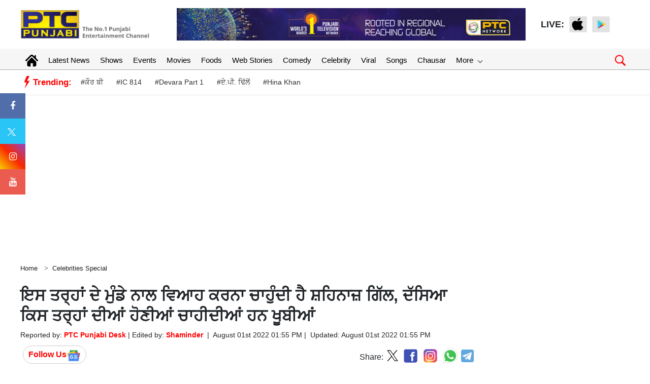

--- FILE ---
content_type: text/html; charset=UTF-8
request_url: https://www.ptcpunjabi.co.in/actress-shehnaaz-gill-wants-to-marry-this-kind-of-guy-told-how-the-qualities-should-be
body_size: 110167
content:
<!doctype html>
<html lang="en">
<head>
      <meta charset="utf-8">
      <meta name="viewport" content="width=device-width, initial-scale=1, shrink-to-fit=no">
	  <meta name="robots"content="max-image-preview:large">
      <meta name="robots" content="index, follow">
	  
	  <link rel="stylesheet" href="https://ptcpunjabi-wp.s3.ap-south-1.amazonaws.com/wp-content/uploads/2022/12/bootstrap.min.css">
      <!-- Custom styles  -->
	  <link rel="icon" href="https://media.ptcpunjabi.co.in/wp-content/uploads/2022/01/favicon.jpg" type="image/jpg">      
      <link href="https://ptcpunjabi-wp.s3.ap-south-1.amazonaws.com/wp-content/uploads/2021/10/header.css" rel="stylesheet">
      <script type="text/javascript" src="https://ajax.googleapis.com/ajax/libs/jquery/3.5.1/jquery.min.js"></script>
      
      <link rel="stylesheet" href="https://cdnjs.cloudflare.com/ajax/libs/font-awesome/4.7.0/css/font-awesome.min.css">
	  
	  <link href="https://ptcpunjabi-wp.s3.ap-south-1.amazonaws.com/wp-content/uploads/2022/12/grid-gallery.min.css" rel="stylesheet">
	  
	  <link href="https://ptcpunjabi-wp.s3.ap-south-1.amazonaws.com/wp-content/uploads/2022/12/grid-gallery.css" rel="stylesheet">
	  
      <script type="text/javascript">
         $(window).scroll(function(event) {
           if ($(window).scrollTop() > 1200) {
           //alert('===>show');
             $('#button').addClass('show');
           } else {
           //alert('===>hide');
             $('#button').removeClass('show');
           }
         });         
         
         $(document).ready(function(){
         $("#button").click(function(e){
         e.preventDefault();
         $('html, body').animate({scrollTop:0}, '1200');
         });
         });
      </script>
	  
	  
	
	<!-- Global site tag (gtag.js) - Google Analytics -->
	<script async src="https://www.googletagmanager.com/gtag/js?id=UA-86900505-1"></script>
	<script>
	window.dataLayer = window.dataLayer || [];
	function gtag(){dataLayer.push(arguments);}
	gtag('js', new Date());
	gtag('config', 'UA-86900505-1');
	</script>

	<!-- Global site tag (gtag.js) - Google Analytics -->
	<script async src="https://www.googletagmanager.com/gtag/js?id=G-8NTZQENYDD"></script>
	<script>
	window.dataLayer = window.dataLayer || [];
	function gtag(){dataLayer.push(arguments);}
	gtag('js', new Date());

	gtag('config', 'G-8NTZQENYDD');
	// setTimeout("ga('send','event','adjusted bounce rate','30 seconds')",30000);
	</script>
	
	<script async src="https://pagead2.googlesyndication.com/pagead/js/adsbygoogle.js"></script>
   
    <link rel="canonical" href="https://www.ptcpunjabi.co.in/actress-shehnaaz-gill-wants-to-marry-this-kind-of-guy-told-how-the-qualities-should-be"/>	

   <meta name="google" content="notranslate">
   <meta property="fb:pages" content="370387196438869">
   <meta property="fb:app_id" content="1625176664183307"/>
   
   			<title>Actress Shehnaaz Gill wants to marry this kind of guy, told how the qualities should be | Celebrities Special - PTC Punjabi</title>
			<meta name="description" content="Shehnaaz Gill is very active on social media. After entering Bigg Boss, she is being discussed a lot and soon she is going to be seen in many Bollywood films."/>
			<meta name="keywords" content="Actress ,Shehnaaz Gill" />
			<meta name="news_keywords" content="Actress ,Shehnaaz Gill" />
			<link rel="amphtml" href="https://www.ptcpunjabi.co.in/amp/actress-shehnaaz-gill-wants-to-marry-this-kind-of-guy-told-how-the-qualities-should-be" />
			
			

			<meta property="article:published_time" content="2022-08-01T13:55:53+05:30">
						<meta property="og:description" content="ਸ਼ਹਿਨਾਜ਼ ਗਿੱਲ(Shehnaaz Gill)  ਸੋਸ਼ਲ ਮੀਡੀਆ ‘ਤੇ ਕਾਫੀ ਐਕਟਿਵ ਰਹਿੰਦੀ ਹੈ । ਬਿੱਗ ਬੌਸ ‘ਚ ਆਉਣ ਤੋਂ ਬਾਅਦ ਉਸਦੀ ਕਾਫੀ ਚਰਚਾ ਹੋ ਰਹੀ ਹੈ ਅਤੇ ਜਲਦ ਹੀ ਉਹ ਬਾਲੀਵੁੱਡ ਦੀਆਂ ਕਈ ਫ਼ਿਲਮਾਂ ‘ਚ ਵੀ ਨਜ਼ਰ ਆਉਣ ਵਾਲੀ ਹੈ ।"/>
			<meta property="og:title" content="ਇਸ ਤਰ੍ਹਾਂ ਦੇ ਮੁੰਡੇ ਨਾਲ ਵਿਆਹ ਕਰਨਾ ਚਾਹੁੰਦੀ ਹੈ ਸ਼ਹਿਨਾਜ਼ ਗਿੱਲ, ਦੱਸਿਆ ਕਿਸ ਤਰ੍ਹਾਂ ਦੀਆਂ ਹੋਣੀਆਂ ਚਾਹੀਦੀਆਂ ਹਨ ਖੂਬੀਆਂ"/>
			<meta property="og:type" content="article" />
			<meta property="og:locale" content="en_US" />
			<meta property="og:url" content="https://www.ptcpunjabi.co.in/actress-shehnaaz-gill-wants-to-marry-this-kind-of-guy-told-how-the-qualities-should-be"/>
			<meta property="og:site_name" content="PTC Punjabi" />
			<meta property="og:publisher" content="https://www.facebook.com/ptcpunjabi/" />
			<meta property="og:image" content="https://media.ptcpunjabi.co.in/wp-content/uploads/2022/08/shehnaaz-gill-min.jpg"/>
			<meta name="twitter:card" content="summary_large_image" />
			<meta name="twitter:site" content="@PTC_Network" />
			<meta name="twitter:creator" content="@PTC_Network" />
			<meta name="twitter:title" content="ਇਸ ਤਰ੍ਹਾਂ ਦੇ ਮੁੰਡੇ ਨਾਲ ਵਿਆਹ ਕਰਨਾ ਚਾਹੁੰਦੀ ਹੈ ਸ਼ਹਿਨਾਜ਼ ਗਿੱਲ, ਦੱਸਿਆ ਕਿਸ ਤਰ੍ਹਾਂ ਦੀਆਂ ਹੋਣੀਆਂ ਚਾਹੀਦੀਆਂ ਹਨ ਖੂਬੀਆਂ" />
			<meta name="twitter:description" content="ਸ਼ਹਿਨਾਜ਼ ਗਿੱਲ(Shehnaaz Gill)  ਸੋਸ਼ਲ ਮੀਡੀਆ ‘ਤੇ ਕਾਫੀ ਐਕਟਿਵ ਰਹਿੰਦੀ ਹੈ । ਬਿੱਗ ਬੌਸ ‘ਚ ਆਉਣ ਤੋਂ ਬਾਅਦ ਉਸਦੀ ਕਾਫੀ ਚਰਚਾ ਹੋ ਰਹੀ ਹੈ ਅਤੇ ਜਲਦ ਹੀ ਉਹ ਬਾਲੀਵੁੱਡ ਦੀਆਂ ਕਈ ਫ਼ਿਲਮਾਂ ‘ਚ ਵੀ ਨਜ਼ਰ ਆਉਣ ਵਾਲੀ ਹੈ ।"/>
			<meta name="twitter:image" content="https://media.ptcpunjabi.co.in/wp-content/uploads/2022/08/shehnaaz-gill-min.jpg" />
			<meta name="twitter:url" content="https://www.ptcpunjabi.co.in/actress-shehnaaz-gill-wants-to-marry-this-kind-of-guy-told-how-the-qualities-should-be" />
                  
         		 
			<script type="application/ld+json">
			{
			  "@context": "https://schema.org",
			  "@type": "NewsArticle",
			  "mainEntityOfPage": {
				"@type": "WebPage",
				"@id": "https://www.ptcpunjabi.co.in/actress-shehnaaz-gill-wants-to-marry-this-kind-of-guy-told-how-the-qualities-should-be"
			  },
			  "headline": "                  ",
			  "description":"Shehnaaz Gill is very active on social media After entering Bigg Boss she is being discussed a lot and soon she is going to be seen in many Bollywood films",
			  "articleBody":"ਸ਼ਹਿਨਾਜ਼ ਗਿੱਲ(Shehnaaz Gill)  ਸੋਸ਼ਲ ਮੀਡੀਆ ‘ਤੇ ਕਾਫੀ ਐਕਟਿਵ ਰਹਿੰਦੀ ਹੈ । ਬਿੱਗ ਬੌਸ ‘ਚ ਆਉਣ ਤੋਂ ਬਾਅਦ ਉਸਦੀ ਕਾਫੀ ਚਰਚਾ ਹੋ ਰਹੀ ਹੈ ਅਤੇ ਜਲਦ ਹੀ ਉਹ ਬਾਲੀਵੁੱਡ ਦੀਆਂ ਕਈ ਫ਼ਿਲਮਾਂ ‘ਚ ਵੀ ਨਜ਼ਰ ਆਉਣ ਵਾਲੀ ਹੈ । ਸ਼ਹਿਨਾਜ਼ ਗਿੱਲ ਨੇ ਕੁਝ ਦਿਨ ਪਹਿਲਾਂ ਇੱਕ ਇੰਟਰਵਿਊ ਦਿੱਤੀ ਸੀ । ਇਸ ਇੰਟਰਵਿਊ ‘ਚ ਉਸ ਨੇ ਆਪਣੇ ਵਿਆਹ ਨੂੰ ਲੈ ਕੇ ਖੁਲਾਸਾ ਕੀਤਾ ਹੈ ।



 ਹੋਰ ਪੜ੍ਹੋ : ਸ਼ਹਿਨਾਜ਼ ਗਿੱਲ ਨੇ ਆਪਣੇ ਨਵੇਂ ਫੋਟੋਸ਼ੂਟ ਦੇ ਨਾਲ ਫਿਰ ਲੁੱਟੀ ਵਾਹ ਵਾਹੀ, ਦੇਖੋ ਤਸਵੀਰਾਂ

ਹਾਲ ਹੀ ‘ਚ ਮਸਾਬਾ ਗੁਪਤਾ ਨੇ ਇੱਕ ਵੀਡੀਓ ਯੂ-ਟਿਊਬ ‘ਤੇ ਸ਼ੇਅਰ ਕੀਤੀ ਹੈ । ਜਿਸ ‘ਚ ਉਹ ਸ਼ਹਿਨਾਜ਼ ਗਿੱਲ ਨੂੰ ਪੁੱਛ ਰਹੀ ਹੈ ਕਿ ਉਹ ਕਿਸੇ ਪ੍ਰਸ਼ੰਸਕ ਦੇ ਨਾਲ ਵਿਆਹ ਕਰਵਾਏਗੀ ।ਜਿਸ ਤੋਂ ਬਾਅਦ ਸ਼ਹਿਨਾਜ਼ ਨੇ ਕਿਹਾ ਹੈ ਕਿ ‘ਭੇਜੋ ਆਪਣਾ ਬਾਇਓਡਾਟਾ, ਮੁਝੇ ਝੇਲਣਾ ਬਹੁਤ ਮੁਸ਼ਕਿਲ ਹੈ ਅਤੇ ਮੇਰੀ ੨੪ ਘੰਟੇ ਤਾਰੀਫ ਕਰਨੀ ਪਵੇਗੀ।ਕਿੰਨੀ ਦੇਰ ਤਾਰੀਫ਼ ਕਰੇਗਾ।

[caption id=attachment_372834 align=alignnone width=640] Image Source: Instagram[/caption]

ਹੋਰ ਪੜ੍ਹੋ : ਟੀਵੀ ਦੀ ਇਸ ਮਸ਼ਹੂਰ ਅਦਾਕਾਰਾ ਨੇ ਉਤਾਰੀ ਸ਼ਹਿਨਾਜ਼ ਗਿੱਲ ਦੀ ਨਕਲ,ਵੀਡੀਓ ਹੋ ਰਿਹਾ ਵਾਇਰਲ

ਕਿਉਂ ਪੁੱਛ ਰਹੇ ਜੋ । ਮੇਰੇ ਨਾਲ ਵਿਆਹ …ਅੱਕ ਜਾਓਗੇ ਯਾਰ । ਮੇਰੇ ਨਾਲ ਵਿਆਹ ਵਾਲੇ ਪਲਾਨ ਨਾ ਕਰੋ। ਕਿਉਂਕਿ ੨੪ ਘੰਟੇ ਗੱਲਾਂ ਕਰਨੀਆਂ ਪੈਣਗੀਆਂ’ ।ਸ਼ਹਿਨਾਜ਼ ਗਿੱਲ ਦੇ ਵਰਕ ਫਰੰਟ ਦੀ ਗੱਲ ਕਰੀਏ ਤਾਂ ਉਨ੍ਹਾਂ ਨੇ ਬਿੱਗ ਬੌਸ ਦੇ ਨਾਲ ਆਪਣੀ ਖ਼ਾਸ ਜਗ੍ਹਾ ਦਰਸ਼ਕਾਂ ‘ਚ ਬਣਾਈ ਸੀ ।

[caption id=attachment_367563 align=alignnone width=640] Image Source: Twitter[/caption]

ਸਿਧਾਰਥ ਸ਼ੁਕਲਾ ਦੇ ਨਾਲ ਉਨ੍ਹਾਂ ਦੀ ਜੋੜੀ ਨੂੰ ਬਹੁਤ ਜ਼ਿਆਦਾ ਪਸੰਦ ਕੀਤਾ ਗਿਆ ਸੀ । ਇਸ ਜੋੜੀ ਨੇ ਬਿੱਗ ਬੌਸ ਤੋਂ ਬਾਹਰ ਆ ਕੇ ਵੀ ਕਈ ਪ੍ਰੋਜੈਕਟਸ ‘ਚ ਕੰਮ ਕੀਤਾ ਸੀ । ਖ਼ਬਰਾਂ ਇਹ ਵੀ ਸਾਹਮਣੇ ਆਈਆਂ ਸਨ ਕਿ ਜਲਦ ਹੀ ਦੋਵੇਂ ਵਿਆਹ ਵੀ ਕਰਵਾਉਣ ਵਾਲੇ ਹਨ ।ਪਰ ਇਸ ਤੋਂ ਪਹਿਲਾਂ ਹੀ ਸਿਧਾਰਥ ਸ਼ੁਕਲਾ ਦਾ ਦਿਹਾਂਤ ਹੋ ਗਿਆ । ਜਿਸ ਤੋਂ ਬਾਅਦ ਸ਼ਹਿਨਾਜ਼ ਗਿੱਲ ਪੂਰੀ ਤਰ੍ਹਾਂ ਟੁੱਟ ਗਈ ਸੀ ।
ਹੋਰ ਪੜ੍ਹੋ

",
			  "keywords":"Actress ,Shehnaaz Gill",
			  "image": [
				"https://media.ptcpunjabi.co.in/wp-content/uploads/2022/08/shehnaaz-gill-min.jpg"
			  ],
			  "datePublished": "2022-08-01T13:55:53+05:30",
			  "dateModified": "-0001-11-30T00:00:00+05:53",
			  "author": {
				"@type": "Person",
				"name": "Shaminder",
				"url": "https://www.ptcpunjabi.co.in/author/shaminder.punjabi"
			  },
			  "publisher": {
				"@type": "Organization",
				"name": "PTC Punjabi",
				"logo": {
				  "@type": "ImageObject",
				  "url": "https://media.ptcpunjabi.co.in/wp-content/uploads/2022/12/ptc-logo.png",
				  "width":"600",
				  "height":"60"
				}
			  }
			}
			</script>
            
			
            <script type="application/ld+json">
            {
			  "@context": "https://schema.org",
			  "@type": "WebPage",
			  "mainEntityOfPage": {
				"@type": "WebPage",
				"@id": "https://www.ptcpunjabi.co.in/actress-shehnaaz-gill-wants-to-marry-this-kind-of-guy-told-how-the-qualities-should-be"
			  },
			  "headline": "                  ",
			  "description":"Shehnaaz Gill is very active on social media After entering Bigg Boss she is being discussed a lot and soon she is going to be seen in many Bollywood films",
			  "keywords":"Actress ,Shehnaaz Gill"
			}
            </script>
            
                         <script type="application/ld+json">{"@context":"http://schema.org","@type":"BreadcrumbList","itemListElement":[{"@type":"ListItem","position":1,"item":"https://www.ptcpunjabi.co.in","name":"Home"},{"@type":"ListItem","position":2,"item":"https://www.ptcpunjabi.co.in/celebrities-special","name":"Celebrities Special"}]}</script>
               <!--Start common schema for all pages--> 
   <script type="application/ld+json">
	 {
		 "@context":"http://schema.org",
		 "name":"PTC Punjabi",
		 "@type":"Organization",
		 "url":"https://www.ptcpunjabi.co.in",
		 "logo": {
				  "@type": "ImageObject",
				  "url": "https://media.ptcpunjabi.co.in/wp-content/uploads/2022/12/ptc-logo.png",
				  "width":"600",
				  "height":"60"
				},
		 "address":[
		            {"@type":"PostalAddress",
					"streetAddress":"Plot No. 78 Okhla Industrial Area Phase – 3",
					"addressLocality":"New Delhi",
					"addressRegion":"India",
					"postalCode":"110020",
					"Telephone":"+91-11-41090809"
					}
					],
					"sameAs":
					[["https://www.facebook.com/ptcpunjabi","https://twitter.com/PTC_Network","https://www.youtube.com/@PTCPunjabi/videos"]]
	}
	</script>
   
	<script type="application/ld+json">{
	"@context":"http://schema.org",
	"@type":"WebSite",
	"name": "PTC Punjabi",
	"alternateName" : "PTC Punjabi",
	"url":"https://www.ptcpunjabi.co.in",
	"potentialAction": {
	"@type": "SearchAction",
	"target": {
	"@type": "EntryPoint",
	"urlTemplate": "https://www.ptcpunjabi.co.in/searchview/{search_term_string}"
	},
	"query-input": "required name=search_term_string"
	}
	}
	</script>
   
   </script>
   
	<!-- Google Tag Manager -->
	<script>(function(w,d,s,l,i){w[l]=w[l]||[];w[l].push({'gtm.start':
	new Date().getTime(),event:'gtm.js'});var f=d.getElementsByTagName(s)[0],
	j=d.createElement(s),dl=l!='dataLayer'?'&l='+l:'';j.async=true;j.src=
	'https://www.googletagmanager.com/gtm.js?id='+i+dl;f.parentNode.insertBefore(j,f);
	})(window,document,'script','dataLayer','GTM-MQ9BXGX');</script>
	<!-- End Google Tag Manager -->
	
	
<!--<script async src="https://securepubads.g.doubleclick.net/tag/js/gpt.js"></script>
<script>
  window.googletag = window.googletag || {cmd: []};
  googletag.cmd.push(function() {
    googletag.defineSlot('/21749363403/123', [300, 250], 'div-gpt-ad-1689938225996-0').addService(googletag.pubads());
    googletag.pubads().enableSingleRequest();
    googletag.enableServices();
  });
</script>-->

<script async src="https://securepubads.g.doubleclick.net/tag/js/gpt.js"></script>

<script>
  window.googletag = window.googletag || {cmd: []};
  googletag.cmd.push(function() {
	googletag.defineSlot('/21749363403/toeflmobile', [300, 250], 'div-gpt-ad-1692180936947-0').addService(googletag.pubads());
	googletag.pubads().enableSingleRequest();
	googletag.enableServices();
  });
</script>
<script>
		  window.googletag = window.googletag || {cmd: []};
		  googletag.cmd.push(function() {
			googletag.defineSlot('/21749363403/toefl', [980, 120], 'div-gpt-ad-1692181408328-0').addService(googletag.pubads());
			googletag.pubads().enableSingleRequest();
			googletag.enableServices();
		  });
</script>
<script> window._izq = window._izq || []; window._izq.push(["init"]); </script>
<script src="https://cdn.izooto.com/scripts/c57fad054a5a8a4084108d9238f5d7017ca3f569.js"></script>



<script type="text/javascript">
  window._taboola = window._taboola || [];
  _taboola.push({article:'auto'});
  !function (e, f, u, i) {
    if (!document.getElementById(i)){
      e.async = 1;
      e.src = u;
      e.id = i;
      f.parentNode.insertBefore(e, f);
    }
  }(document.createElement('script'),
  document.getElementsByTagName('script')[0],
  '//cdn.taboola.com/libtrc/ptcnetwork-ptcpunjabi/loader.js',
  'tb_loader_script');
  if(window.performance && typeof window.performance.mark == 'function')
    {window.performance.mark('tbl_ic');}
</script>

</head>      <!--desktop hrader-->
    <body>

<!-- Google Tag Manager (noscript) -->
<noscript>
<iframe src="https://www.googletagmanager.com/ns.html?id=GTM-MQ9BXGX"
height="0" width="0" style="display:none;visibility:hidden">
</iframe>
</noscript>
<!-- End Google Tag Manager (noscript) -->

    <header>
        <!--Desktop header-->
        <div class="ptc-desktop-header">
            <!--top bar-->
            <!--top bar ends-->
            <!--logo and banner section-->
            <div class="container-lg">
                <div class="row ptc-logo-section">
                    <div class="col col-3">
                        <a href="https://www.ptcpunjabi.co.in">
                            <img src="https://media.ptcpunjabi.co.in/wp-content/uploads/2022/12/ptc-logo.png">
                        </a>
                    </div>
                    <div class="col col-7 ptc-header-banner">
                        <a href="#">
                            <img src="https://media.ptcpunjabi.co.in/wp-content/uploads/2022/12/Website-top-banner.jpg" class="ptc-top-banner-img">
                        </a>
                    </div>
                    <div class="ptc-top-social-links col col-2">
                        <div style="font-size:18px;font-weight:bold">LIVE: </div>
                        <a href="https://apps.apple.com/in/app/ptc-play/id1440258102">
                            <img src="https://media.ptcpunjabi.co.in/wp-content/uploads/2022/01/apple.png">
                        </a>
                        <a href="https://play.google.com/store/apps/details?id=com.ptcplay.tv">
                            <img src="https://media.ptcpunjabi.co.in/wp-content/uploads/2022/01/google.png">
                        </a>
                                           </div>
                </div>
            </div>
            <!--logo and banner section ends-->
			
						
			<div class="ptcTopNav ptc-d-stickynav">
            <!--top navigation-->
            <div class="ptc-menu-wrapper">
               <div class="container-lg ptc-menu-bar">
                  <!--menu home-->
                  <div class="ptc-home-logo">
                     <a href="https://www.ptcpunjabi.co.in" class="ptc-home-icon"><img src="https://media.ptcpunjabi.co.in/wp-content/uploads/2023/02/home-icon.svg" class="ptc-home-svg"></a>
                    <a href="https://www.ptcpunjabi.co.in" class="ptc-home-img"><img src="https://media.ptcpunjabi.co.in/wp-content/uploads/2023/02/logo-offcanvas.png"></a> 
                  </div>
                  <!--menu home end-->				  
				  
                  <!--menu items start-->
                  <ul class="ptc-top-level-menu">
                     <li><a href="https://www.ptcpunjabi.co.in">Latest News</a></li>
                     <li><a href="https://www.ptcpunjabi.co.in/reality-shows">Shows</a></li>
                     <li><a href="https://www.ptcpunjabi.co.in/awards">Events</a></li>
                     <li><a href="https://www.ptcpunjabi.co.in/movies">Movies</a></li>
					 <li><a href="https://www.ptcpunjabi.co.in/food">Foods</a></li>
					 <li><a href="https://www.ptcpunjabi.co.in/visualstory-category">Web Stories</a></li>
                     <li><a href="https://www.ptcpunjabi.co.in/comedy">Comedy</a></li>
					 <li><a href="https://www.ptcpunjabi.co.in/ptc-film-awards-2019-gallery">Celebrity</a></li>
                     <li><a href="https://www.ptcpunjabi.co.in/viral">Viral</a></li>
                     <li><a href="https://www.ptcpunjabi.co.in/songs">Songs</a></li>
                     <li><a href="https://www.ptcpunjabi.co.in/chausar">Chausar</a></li>
					<li>
                        <a href="#">More <span class="ptc-arrow ptc-arrow-down"></span></a>
                        <ul class="ptc-second-level-menu">
                           <li><a href="#">Shows <span class="ptc-arrow ptc-arrow-right"></span></a>
                              <ul class="ptc-third-level-menu">
                                 <li><a href="https://www.ptcpunjabi.co.in/chausar">Chausar</a></li>
                                 <li><a href="https://www.ptcpunjabi.co.in/hunar-punjab-da">Hunar Panjab Da</a></li>
                                 <li><a href="https://www.ptcpunjabi.co.in/miss-ptc-punjabi">Miss PTC Punjabi</a></li>
                                 <li><a href="https://www.ptcpunjabi.co.in/ptc-mr-punjab-this-year">PTC Mr. Punjab</a></li>
                                 <li><a href="https://www.ptcpunjabi.co.in/voice-of-punjab">Voice Of Punjab</a></li>
                                 <li><a href="https://www.ptcpunjabi.co.in/voice-of-punjab-chhota-champ">VOP Chhota Champ</a></li>
                                 <li><a style="font-size:12px;" href="https://www.ptcpunjabi.co.in/standup-te-paao-khapp">Stand Up Te Paao khapp</a></li>
                              </ul>                           
                           </li>
						                              <li><a href="#">Events<span class="ptc-arrow ptc-arrow-right"></span></a>
                              <ul class="ptc-third-level-menu">
                                 <li><a href="https://www.ptcpunjabi.co.in/digital-film-festival-awards-2022">Digital Film Festival Awards</a></li>
                                 <li><a href="https://www.ptcpunjabi.co.in/ptc-punjabi-film-awards-2020">PTC Punjabi Film Awards 2020</a></li>
                                 <li><a href="https://www.ptcpunjabi.co.in/ptc-box-office-digital-film-festival-awards">PTC Digital Film Festival & Awards</a></li>
                                 <li><a href="https://www.ptcpunjabi.co.in/ptc-punjabi-film-awards-2019">PTC Punjabi Film Awards 2019</a></li>
                                 <li><a href="https://www.ptcpunjabi.co.in/sirjanhaari-award-ceremony">Sirjanhari</a></li>
                                 <li><a href="https://www.ptcpunjabi.co.in/ptc-punjabi-music-awards-2018">PTC Punjabi Music Awards 2018</a></li>
                                 <li><a href="https://www.ptcpunjabi.co.in/world-music-day">World Music Day</a></li>
                              </ul>                           
                           </li>
						   <li><a href="#">Gallery<span class="ptc-arrow ptc-arrow-right"></span></a>
                              <ul class="ptc-third-level-menu">
                                 <li><a href="https://www.ptcpunjabi.co.in/hunar-punjab-da-gallery">Hunar Punjab Da</a></li>
                                 <li><a href="https://www.ptcpunjabi.co.in/ptc-digial-film-festival-awards">PTC Digital Film Festival Awards</a></li>
                                 <li><a href="https://www.ptcpunjabi.co.in/mr-punjab-2019-photo-gallery">Mr. Punjab 2019 Photo Galley</a></li>
                                 <li><a href="https://www.ptcpunjabi.co.in/ptc-film-awards-2019-gallery">PTC Film Awards 2019</a></li>
                                 <li><a href="https://www.ptcpunjabi.co.in/film-awards-2019">Film Awards 2019</a></li>
                                 <li><a href="https://www.ptcpunjabi.co.in/miss-ptc-punjabi-2018-finale">Miss PTC Punjabi 2018 Finale</a></li>
                                 <li><a href="https://www.ptcpunjabi.co.in/sirjanhaari-award-ceremony">Sirjanhaari Award Ceremoney</a></li>
                                 <li><a style="font-size:12px;" href="https://www.ptcpunjabi.co.in/ptc-punjabi-music-awards-2018">PTC Punjabi Music Awards 2018</a></li>
                              </ul>
                           </li>
						   <li><a href="https://www.ptcpunjabi.co.in/social">Social</a></li>
                           <li><a href="https://www.ptcpunjabi.co.in/videos">Videos</a></li>
                        </ul>
                     </li>
                  </ul>

                <div class="ptc-search-header">
                    <button class="ptcTopSearchBtn">
						<img src="https://media.ptcpunjabi.co.in/wp-content/uploads/2023/02/search-m.png" width="25px">
					</button>
                    <div class="ptc-top-search-box" id="searchbox">
						<form method="GET" autocomplete="off">
							<div class="input-group">
								<input type="text" name="searchstr" id="searchstr" class="form-control" placeholder="Search here...">
								<div class="input-group-append">
									<button class="btn btn-danger" type="button" id="searchBtn">Search</button>   
								</div>  
							</div>
						</form>
						<div class="iw-search-list" id="searched_data">                     
													</div>
                    </div>
                </div>
            </div>
        </div>
               <!--top navigation end-->
               <!--tags and trending news-->
        <div class="ptc-trending-bg">
         <div class="container-lg">
           <div class="ptc-trending-news">
             <div class="ptc-trending-tags">
			 
												   <img src="https://media.ptcpunjabi.co.in/wp-content/uploads/2023/02/electc.png" class="ptc-home-svg"><h4>Trending:</h4>
								   <a href="https://www.ptcpunjabi.co.in/pollywood/during-the-shooting-of-the-song---kaur-b-fall-down--singer-shares-video-4369997">#ਕੌਰ ਬੀ</a>
								   <a href="https://www.ptcpunjabi.co.in/viral/netflixs-ic-814-drama-sparks-major-debate-what-happened-in-the-governments-high-stakes-meeting-4369996">#IC 814</a>
								   <a href="https://www.ptcpunjabi.co.in/tollywood-news/devara-part-1-janhvi-kapoor-jr-ntr-unveil-exciting-poster-of-new-song-daavudi-4369994">#Devara Part 1</a>
								   <a href="https://www.ptcpunjabi.co.in/pollywood/ap-dhillon-breaks-silence-on-firing-at-his-house-singer-shares-update-with-fans-4369993">#ਏ.ਪੀ. ਢਿੱਲੋਂ</a>
								   <a href="https://www.ptcpunjabi.co.in/pollywood/hina-khan--who-is-battling-with-cancer--gives-a-health-update-says--you-pray-for-me-4369990">#Hina Khan</a>
				             </div>
           </div>
         </div>
       </div>
       <!--tags and trending news ends-->
    </div>
</div>
        <!--Desktop header ends-->
        <!--mobile header-->
        <div class="laxman">
            <div class="ptcTopNav ptc-mobile-header">
                <nav class="navbar navbar-dark ptc-m-top-bar">
                    <button class="navbar-toggler ptc-hamburger hamburgerIcon" type="button">
                        <span class="hamburger-icon"></span>
                        <span class="hamburger-icon"></span>
                        <span class="hamburger-icon"></span>
                    </button>
                    <a href="https://www.ptcpunjabi.co.in" class="ptc-m-logo">
                        <img src="https://media.ptcpunjabi.co.in/wp-content/uploads/2022/12/ptc-logo.png">
                    </a>                    
                    <div class="ptc-search-header">
                        <button class="ptcTopSearchBtn"><img src="https://media.ptcpunjabi.co.in/wp-content/uploads/2023/03/search-m.png"></button>
                        <div class="ptc-top-search-box">
                            <form method="GET" autocomplete="off">
                                <div class="input-group">
                                    <input type="text" name="searchmobstr" id="searchmobstr" class="form-control" placeholder="Search here...">
                                    <div class="input-group-append">
                                        <button id="searchMobileBtn" class="btn btn-danger" type="button">Search</button>
                                    </div>
                                </div>
                            </form>
                            <div class="iw-search-list" id="searched_mob_data"></div>
                        </div>
                    </div>
                    <div class="ptc-mobile-menu">
                        <button class="navbar-toggler ptc-menu-close-btn hamburgerIcon" type="button">
                            <img src="https://media.ptcpunjabi.co.in/wp-content/uploads/2023/03/close-icon.png">
                        </button>
                        <div class="text-center"> <img src="https://media.ptcpunjabi.co.in/wp-content/uploads/2022/12/logo-offcanvas.png"></div>
						
                        <div class="ptc-top-social-links ptc-m-top-social-links">                            
                            <a href="https://www.facebook.com/ptcpunjabi"><img src="https://media.ptcpunjabi.co.in/wp-content/uploads/2022/12/facebook_circle_facebook.svg"></a>
                            <a href="https://www.instagram.com/ptcpunjabi/"><img src="https://media.ptcpunjabi.co.in/wp-content/uploads/2022/12/instagram_circle_circle.svg"></a>
                            <a href="https://twitter.com/PTC_Network"><img src="https://media.ptcpunjabi.co.in/wp-content/uploads/2022/12/twitter_circle_circle.svg"></a>
							<a href="https://www.youtube.com/@PTCPunjabi/videos"><img src="https://media.ptcpunjabi.co.in/wp-content/uploads/2022/12/circle_youtube_circle.svg"></a>
                        </div>
                        <div id="ptc-mobile-accordion">                            
                            							<div class="ptc-m-menugroup">
                                <div class="ptc-m-submenugroup">
                                    <a href="https://www.ptcpunjabi.co.in">Home</a>
                                </div>
                            </div>
							<div class="ptc-m-menugroup">
								<div class="ptc-m-submenugroup">
								   <a href="https://www.ptcpunjabi.co.in">Latest News</a>
								</div>
							</div>
							<div class="ptc-m-menugroup">
								<div class="ptc-m-submenugroup">
								   <a href="https://www.ptcpunjabi.co.in/reality-shows">Shows</a>
								</div>                       
							</div>
							<div class="ptc-m-menugroup">
								<div class="ptc-m-submenugroup">
								   <a href="https://www.ptcpunjabi.co.in/awards">Events</a>
								</div>                       
							</div>
							<div class="ptc-m-menugroup">
								<div class="ptc-m-submenugroup">
								   <a href="https://www.ptcpunjabi.co.in/movies">Movies</a>
								</div>                       
							</div>
							<div class="ptc-m-menugroup">
								<div class="ptc-m-submenugroup">
								   <a href="https://www.ptcpunjabi.co.in/food">Foods</a>
								</div>
							</div>
							<div class="ptc-m-menugroup">
								<div class="ptc-m-submenugroup">
								   <a href="https://www.ptcpunjabi.co.in/visualstory-category">Web Stories</a>
								</div>
							 </div>
							 <div class="ptc-m-menugroup">
								<div class="ptc-m-submenugroup">
								   <a href="https://www.ptcpunjabi.co.in/comedy">Comedy</a>
								</div>
							 </div>
							 <div class="ptc-m-menugroup">
								<div class="ptc-m-submenugroup">
								   <a href="https://www.ptcpunjabi.co.in/ptc-film-awards-2019-gallery">Celebrity</a>
								</div>
							 </div>
							 <div class="ptc-m-menugroup">
								<div class="ptc-m-submenugroup">
								   <a href="https://www.ptcpunjabi.co.in/viral">Viral</a>
								</div>
							 </div>
							 <div class="ptc-m-menugroup">
								<div class="ptc-m-submenugroup">
								   <a href="https://www.ptcpunjabi.co.in/songs">Songs</a>
								</div>
							 </div>
                             <div class="ptc-m-menugroup">
                                <div class="ptc-m-submenugroup">
                                   <a href="https://www.ptcpunjabi.co.in/chausar">Chausar</a>
                                </div>
                             </div>
							 <div class="ptc-m-menugroup">
								<div class="ptc-m-submenugroup">
								   <a href="#">Shows</a>
								   <button class="btn ptc-submenu-icon" data-toggle="collapse" data-target="#collapseMenu1">
									  <img src="https://media.ptcpunjabi.co.in/wp-content/uploads/2023/03/bottom-chevron.svg">
									  </button>
								</div>
								<div id="collapseMenu1" class="collapse ptc-m-submenu" data-parent="#ptc-mobile-accordion">
								   <ul class="ptc-m-submenu-list">
									  <li><a href="https://www.ptcpunjabi.co.in/chausar">Chausar</a></li>
									  <li><a href="https://www.ptcpunjabi.co.in/hunar-punjab-da">Hunar Punjab Da</a></li>
									  <li><a href="https://www.ptcpunjabi.co.in/miss-ptc-punjabi">Miss PTC Punjabi</a></li>
									  <li><a href="https://www.ptcpunjabi.co.in/ptc-mr-punjab-this-year">PTC Mr. Punjab</a></li>
									  <li><a href="https://www.ptcpunjabi.co.in/voice-of-punjab">Voice Of Punjab</a></li>
									  <li><a href="https://www.ptcpunjabi.co.in/voice-of-punjab-chhota-champ">VOP Chhota Champ</a></li>
									  <li><a href="https://www.ptcpunjabi.co.in/standup-te-paao-khapp">Stand Up Te Paao Khapp</a></li>
								   </ul>
								</div>
							 </div>
													<div class="ptc-m-menugroup">
								<div class="ptc-m-submenugroup">
								   <a href="#">Events</a>
								   <button class="btn ptc-submenu-icon" data-toggle="collapse" data-target="#collapseMenu3">
									  <img src="https://media.ptcpunjabi.co.in/wp-content/uploads/2023/03/bottom-chevron.svg">
									  </button>
								</div>
								<div id="collapseMenu3" class="collapse ptc-m-submenu" data-parent="#ptc-mobile-accordion">
								   <ul class="ptc-m-submenu-list">
									  <li><a href="https://www.ptcpunjabi.co.in/digital-film-festival-awards-2022">Digital film Festival Awards</a></li>
									  <li><a href="https://www.ptcpunjabi.co.in/ptc-punjabi-film-awards-2020">PTC Punjabi Film Awards 2020</a></li>
									  <li><a href="https://www.ptcpunjabi.co.in/ptc-box-office-digital-film-festival-awards">PTC Digital Film Festival & Awards</a></li>
									  <li><a href="https://www.ptcpunjabi.co.in/ptc-punjabi-film-awards-2019">PTC Punjabi Film Awards 2019</a></li>
									  <li><a href="https://www.ptcpunjabi.co.in/sirjanhaari-award-ceremony">Sirjanhaari</a></li>
									  <li><a href="https://www.ptcpunjabi.co.in/ptc-punjabi-music-awards-2018">PTC Punjabi Music Awards 2018</a></li>
									  <li><a href="https://www.ptcpunjabi.co.in/world-music-day">World Music day</a></li>
								   </ul>
								</div>
							</div>
							<div class="ptc-m-menugroup">
								<div class="ptc-m-submenugroup">
								   <a href="#">Gallery</a>
								   <button class="btn ptc-submenu-icon" data-toggle="collapse" data-target="#collapseMenu4">
									  <img src="https://media.ptcpunjabi.co.in/wp-content/uploads/2023/03/bottom-chevron.svg">
									  </button>
								</div>
								<div id="collapseMenu4" class="collapse ptc-m-submenu" data-parent="#ptc-mobile-accordion">
								   <ul class="ptc-m-submenu-list">
									  <li><a href="https://www.ptcpunjabi.co.in/hunar-punjab-da-gallery">Hunar Punjab Da</a></li>
									  <li><a href="https://www.ptcpunjabi.co.in/ptc-digial-film-festival-awards">PTC  Digital Film Festival Awards</a></li>
									  <li><a href="https://www.ptcpunjabi.co.in/mr-punjab-2019-photo-gallery">Mr. Punjab 2019 Photo Gallery</a></li>
									  <li><a href="https://www.ptcpunjabi.co.in/ptc-film-awards-2019-gallery">PTC Film Awards 2019 Gallery</a></li>
									  <li><a href="https://www.ptcpunjabi.co.in/film-awards-2019">Film Awards 2019</a></li>
									  <li><a href="https://www.ptcpunjabi.co.in/miss-ptc-punjabi-2018-finale">Miss PTC Punjabi 2018 Finale</a></li>
									  <li><a href="https://www.ptcpunjabi.co.in/sirjanhaari-award-ceremony">Sirjanhaari Award Ceremony</a></li>
									  <li><a href="https://www.ptcpunjabi.co.in/ptc-punjabi-music-awards-2018">PTC Punjabi Music Awards 2018</a></li>
								   </ul>
								</div>
							</div> 
							 
							 <div class="ptc-m-menugroup">
								<div class="ptc-m-submenugroup">
								   <a href="https://www.ptcpunjabi.co.in/social">Social</a>
								</div>
							 </div>
							 <div class="ptc-m-menugroup">
								<div class="ptc-m-submenugroup">
								   <a href="https://www.ptcpunjabi.co.in/videos">Videos</a>
								</div>
							 </div>
							 <!-- <div class="ptc-m-menugroup">
								<div class="ptc-m-submenugroup">
								   <a href="https://www.ptcpunjabi.co.in/chausar">Chausar</a>
								</div>
							 </div> -->
						</div>
                    </div>					
                </nav>
					<div class="container-fluid bgmob ptc-m">
						<div class="top-menu-mob">
							<ul>
								<li><a href="https://www.ptcpunjabi.co.in" title="">Latest News</a></li>
								 <li><a href="https://www.ptcpunjabi.co.in/reality-shows" title="">Shows</a></li>
								 <li><a href="https://www.ptcpunjabi.co.in/awards" title="">Events</a></li>
								 <li><a href="https://www.ptcpunjabi.co.in/movies" title="">Movies</a></li>
								 <li><a href="https://www.ptcpunjabi.co.in/food" title="">Foods</a></li>
								 <li><a href="https://www.ptcpunjabi.co.in/visualstory-category" title="">Web Stories</a></li>
								 <li><a href="https://www.ptcpunjabi.co.in/comedy" title="">Comedy</a></li>
								 <li><a href="https://www.ptcpunjabi.co.in/ptc-film-awards-2019-gallery" title="">Celebrity</a></li>
								 <li><a href="https://www.ptcpunjabi.co.in/viral" title="">Viral</a></li>
								 <li><a href="https://www.ptcpunjabi.co.in/social" title="">Social</a></li>
								 <li><a href="https://www.ptcpunjabi.co.in/videos" title="">Videos</a></li>
								 <li><a href="https://www.ptcpunjabi.co.in/chausar" title="">Chausar</a></li>
							</ul>
						</div>
					</div>
					<div class="trend container-fluid">
												<div class="trend-c">						
							<img src="https://media.ptcpunjabi.co.in/wp-content/uploads/2023/02/electc.png" style="width:15px"><span style="padding-right:13px;">Trending:</span>
						</div>
						<div class="trend-lk">
														<a href="https://www.ptcpunjabi.co.in/pollywood/during-the-shooting-of-the-song---kaur-b-fall-down--singer-shares-video-4369997" class="trend-lkc">#ਕੌਰ ਬੀ</a>
														<a href="https://www.ptcpunjabi.co.in/viral/netflixs-ic-814-drama-sparks-major-debate-what-happened-in-the-governments-high-stakes-meeting-4369996" class="trend-lkc">#IC 814</a>
														<a href="https://www.ptcpunjabi.co.in/tollywood-news/devara-part-1-janhvi-kapoor-jr-ntr-unveil-exciting-poster-of-new-song-daavudi-4369994" class="trend-lkc">#Devara Part 1</a>
														<a href="https://www.ptcpunjabi.co.in/pollywood/ap-dhillon-breaks-silence-on-firing-at-his-house-singer-shares-update-with-fans-4369993" class="trend-lkc">#ਏ.ਪੀ. ਢਿੱਲੋਂ</a>
														<a href="https://www.ptcpunjabi.co.in/pollywood/hina-khan--who-is-battling-with-cancer--gives-a-health-update-says--you-pray-for-me-4369990" class="trend-lkc">#Hina Khan</a>
												
						</div>
											</div>
            </div>
        </div>
        <!--mobile header ends-->
    </header>
    <!--desktop hrader ends-->
    <a id="button"></a>
    <script>

    var navPreviousBtn = 'navPreviousBtn';
    var navNextBtn = 'navNextBtn';
    var totalRows = '';
    var pageNumber = '';
    var totalPages = '';
    var previousPageNumber = '';
    var forwardAndBackwardButton = '';
    var cat_id = '';
    var mediadataloadCommon = 'mediadataload';
    $(document).ready(function() {
        $("#all").addClass("active-item");
        $("#latest-songs").removeClass("active-item");
        $("#ptc-exclusive-songs").removeClass("active-item");
        $("#ptc-records").removeClass("active-item");
        $("#ptc-studio").removeClass("active-item");
        $("#simran-studio").removeClass("active-item");
        jQuery.ajax({
            url: 'https://www.ptcpunjabi.co.in/entertainpagination',
            type: 'POST',
            data: { 'cat_id': 1450 },
            success: function(results) {
                //console.log(results);
                $('.' + mediadataloadCommon).html('');
                var filterdData = JSON.parse(results);
                var html = '';
                html += filterdData['data'];
                $('.' + mediadataloadCommon).append(html);
                $('.' + navPreviousBtn).css({ "display": "none" });
                totalPages = filterdData['totalPages'];
                pageNumber = filterdData['pageno'] + 1;
                $('#' + navNextBtn).attr('data-navButtonType', 'all');
                $('#' + navPreviousBtn).attr('data-navButtonType', 'all');
                if (filterdData['pageno'] >= totalPages) {
                    $('#' + navNextBtn).css({ "display": "none" });
                } else {
                    $('#' + navNextBtn).attr('data-nxtpageno', pageNumber);
                    totalRows = filterdData['totalRows'];
                    $('#' + navNextBtn).attr('data-nxttotalRows', totalRows);
                    //$('#'+navNextBtn).attr('data-searchString',searchString);
                }
            }
        });

        $(".all").hover(function(e) {
            $("#all").addClass("active-item");
            $("#latest-songs").removeClass("active-item");
            $("#ptc-exclusive-songs").removeClass("active-item");
            $("#ptc-records").removeClass("active-item");
            $("#ptc-studio").removeClass("active-item");
            $("#simran-studio").removeClass("active-item");
            jQuery.ajax({
                url: 'https://www.ptcpunjabi.co.in/entertainpagination',
                type: 'POST',
                data: { 'cat_id': 1450 },
                success: function(results) {
                    //console.log(results);
                    $('.' + mediadataloadCommon).html('');
                    var filterdData = JSON.parse(results);
                    var html = '';
                    html += filterdData['data'];
                    $('.ptc-third-level-custom').css({ "display": "block" });
                    $('.' + mediadataloadCommon).append(html);
                    $('.' + navPreviousBtn).css({ "display": "none" });
                    totalPages = filterdData['totalPages'];
                    pageNumber = filterdData['pageno'] + 1;
                    $('#' + navNextBtn).attr('data-navButtonType', 'all');
                    $('#' + navPreviousBtn).attr('data-navButtonType', 'all');
                    if (filterdData['pageno'] >= totalPages) {
                        $('#' + navNextBtn).css({ "display": "none" });
                    } else {
                        $('#' + navNextBtn).attr('data-nxtpageno', pageNumber);
                        totalRows = filterdData['totalRows'];
                        $('#' + navNextBtn).attr('data-nxttotalRows', totalRows);
                        //$('#'+navNextBtn).attr('data-searchString',searchString);
                    }
                }
            });
        });
        $(".latest-songs").hover(function(e) {
            $("#latest-songs").addClass("active-item");
            $("#all").removeClass("active-item");
            $("#ptc-exclusive-songs").removeClass("active-item");
            $("#ptc-records").removeClass("active-item");
            $("#ptc-studio").removeClass("active-item");
            $("#simran-studio").removeClass("active-item");
            jQuery.ajax({
                url: 'https://www.ptcpunjabi.co.in/entertainpagination',
                type: 'POST',
                data: { 'cat_id': 913 },
                success: function(results) {
                    //console.log(results);
                    $('.' + mediadataloadCommon).html('');
                    var filterdData = JSON.parse(results);
                    var html = '';
                    html += filterdData['data'];
                    $('.ptc-third-level-custom').css({ "display": "block" });
                    $('.' + mediadataloadCommon).append(html);
                    $('.' + navPreviousBtn).css({ "display": "none" });
                    totalPages = filterdData['totalPages'];
                    pageNumber = filterdData['pageno'] + 1;
                    $('#' + navNextBtn).attr('data-navButtonType', 'bollywood');
                    $('#' + navPreviousBtn).attr('data-navButtonType', 'bollywood');
                    if (filterdData['pageno'] >= totalPages) {
                        $('#' + navNextBtn).css({ "display": "none" });
                    } else {
                        $('#' + navNextBtn).attr('data-nxtpageno', pageNumber);
                        totalRows = filterdData['totalRows'];
                        $('#' + navNextBtn).attr('data-nxttotalRows', totalRows);
                        //$('#'+navNextBtn).attr('data-searchString',searchString);
                    }
                }
            });
        });

        $(".ptc-exclusive-songs").hover(function(e) {
            $("#ptc-exclusive-songs").addClass("active-item");
            $("#latest-songs").removeClass("active-item");
            $("#all").removeClass("active-item");
            $("#ptc-records").removeClass("active-item");
            $("#ptc-studio").removeClass("active-item");
            $("#simran-studio").removeClass("active-item");
            jQuery.ajax({
                url: 'https://www.ptcpunjabi.co.in/entertainpagination',
                type: 'POST',
                data: { 'cat_id': 32063 },
                success: function(results) {
                    //console.log(results);
                    $('.' + mediadataloadCommon).html('');
                    var filterdData = JSON.parse(results);
                    var html = '';
                    html += filterdData['data'];
                    $('.ptc-third-level-custom').css({ "display": "block" });
                    $('.' + mediadataloadCommon).append(html);
                    $('.' + navPreviousBtn).css({ "display": "none" });
                    totalPages = filterdData['totalPages'];
                    pageNumber = filterdData['pageno'] + 1;
                    $('#' + navNextBtn).attr('data-navButtonType', 'music');
                    $('#' + navPreviousBtn).attr('data-navButtonType', 'music');
                    if (filterdData['pageno'] >= totalPages) {
                        $('#' + navNextBtn).css({ "display": "none" });
                    } else {
                        $('#' + navNextBtn).attr('data-nxtpageno', pageNumber);
                        totalRows = filterdData['totalRows'];
                        $('#' + navNextBtn).attr('data-nxttotalRows', totalRows);
                        //$('#'+navNextBtn).attr('data-searchString',searchString);
                    }
                }
            });
        });

        $(".ptc-records").hover(function(e) {
            $("#ptc-records").addClass("active-item");
            $("#ptc-exclusive-songs").removeClass("active-item");
            $("#latest-songs").removeClass("active-item");
            $("#all").removeClass("active-item");
            $("#ptc-studio").removeClass("active-item");
            $("#simran-studio").removeClass("active-item");
            jQuery.ajax({
                url: 'https://www.ptcpunjabi.co.in/entertainpagination',
                type: 'POST',
                data: { 'cat_id': 57673 },
                success: function(results) {
                    //console.log(results);
                    $('.' + mediadataloadCommon).html('');
                    var filterdData = JSON.parse(results);
                    var html = '';
                    html += filterdData['data'];
                    $('.ptc-third-level-custom').css({ "display": "block" });
                    $('.' + mediadataloadCommon).append(html);
                    $('.' + navPreviousBtn).css({ "display": "none" });
                    totalPages = filterdData['totalPages'];
                    pageNumber = filterdData['pageno'] + 1;
                    $('#' + navNextBtn).attr('data-navButtonType', 'pollywood');
                    $('#' + navPreviousBtn).attr('data-navButtonType', 'pollywood');
                    if (filterdData['pageno'] >= totalPages) {
                        $('#' + navNextBtn).css({ "display": "none" });
                    } else {
                        $('#' + navNextBtn).attr('data-nxtpageno', pageNumber);
                        totalRows = filterdData['totalRows'];
                        $('#' + navNextBtn).attr('data-nxttotalRows', totalRows);
                        //$('#'+navNextBtn).attr('data-searchString',searchString);
                    }
                }
            });
        });
        $(".ptc-studio").hover(function(e) {
            $("#ptc-studio").addClass("active-item");
            $("#ptc-records").removeClass("active-item");
            $("#ptc-exclusive-songs").removeClass("active-item");
            $("#latest-songs").removeClass("active-item");
            $("#all").removeClass("active-item");
            $("#simran-studio").removeClass("active-item");
            jQuery.ajax({
                url: 'https://www.ptcpunjabi.co.in/entertainpagination',
                type: 'POST',
                data: { 'cat_id': 57674 },
                success: function(results) {
                    //console.log(results);
                    $('.' + mediadataloadCommon).html('');
                    var filterdData = JSON.parse(results);
                    var html = '';
                    html += filterdData['data'];
                    $('.ptc-third-level-custom').css({ "display": "block" });
                    $('.' + mediadataloadCommon).append(html);
                    $('.' + navPreviousBtn).css({ "display": "none" });
                    totalPages = filterdData['totalPages'];
                    pageNumber = filterdData['pageno'] + 1;
                    $('#' + navNextBtn).attr('data-navButtonType', 'pollywood');
                    $('#' + navPreviousBtn).attr('data-navButtonType', 'pollywood');
                    if (filterdData['pageno'] >= totalPages) {
                        $('#' + navNextBtn).css({ "display": "none" });
                    } else {
                        $('#' + navNextBtn).attr('data-nxtpageno', pageNumber);
                        totalRows = filterdData['totalRows'];
                        $('#' + navNextBtn).attr('data-nxttotalRows', totalRows);
                        //$('#'+navNextBtn).attr('data-searchString',searchString);
                    }
                }
            });
        });
        $(".simran-studio").hover(function(e) {
            $("#simran-studio").addClass("active-item");
            $("#ptc-studio").removeClass("active-item");
            $("#ptc-records").removeClass("active-item");
            $("#ptc-exclusive-songs").removeClass("active-item");
            $("#latest-songs").removeClass("active-item");
            $("#all").removeClass("active-item");
            jQuery.ajax({
                url: 'https://www.ptcpunjabi.co.in/entertainpagination',
                type: 'POST',
                data: { 'cat_id': 60449 },
                success: function(results) {
                    //console.log(results);
                    $('.' + mediadataloadCommon).html('');
                    var filterdData = JSON.parse(results);
                    var html = '';
                    html += filterdData['data'];
                    $('.ptc-third-level-custom').css({ "display": "block" });
                    $('.' + mediadataloadCommon).append(html);
                    $('.' + navPreviousBtn).css({ "display": "none" });
                    totalPages = filterdData['totalPages'];
                    pageNumber = filterdData['pageno'] + 1;
                    $('#' + navNextBtn).attr('data-navButtonType', 'pollywood');
                    $('#' + navPreviousBtn).attr('data-navButtonType', 'pollywood');
                    if (filterdData['pageno'] >= totalPages) {
                        $('#' + navNextBtn).css({ "display": "none" });
                    } else {
                        $('#' + navNextBtn).attr('data-nxtpageno', pageNumber);
                        totalRows = filterdData['totalRows'];
                        $('#' + navNextBtn).attr('data-nxttotalRows', totalRows);
                        //$('#'+navNextBtn).attr('data-searchString',searchString);
                    }
                }
            });
        });
    });

    function onClickPreviousButton(previousDetails) {
        var previousPageNumber = $(previousDetails).attr('data-previouspageno');
        var totalRows = $(previousDetails).attr('data-nxttotalRows');
        var previousButtonId = $(previousDetails).attr('data-navButtonType');
        if (previousButtonId == 'all') {
            cat_id = 1450;
        } else if (previousButtonId == 'latest-songs') {
            cat_id = 913;
        } else if (previousButtonId == 'ptc-exclusive-songs') {
            cat_id = 32063;
        } else if (previousButtonId == 'ptc-records') {
            cat_id = 57673;
        } else if (previousButtonId == 'ptc-studio') {
            cat_id = 57674;
        } else if (previousButtonId == 'simran-studio') {
            cat_id = 60449;
        } else {
            cat_id = 1450;
        }
        jQuery.ajax({
            url: 'https://www.ptcpunjabi.co.in/entertainpagination',
            type: 'POST',
            data: { 'cat_id': cat_id, 'pageno': previousPageNumber, 'total_pages': totalRows },
            success: function(results) {
                //console.log(results);
                $('.' + mediadataloadCommon).html('');
                var prevFilterdData = JSON.parse(results);
                var preHtml = '';
                preHtml += prevFilterdData['data'];
                $('.ptc-third-level-custom').css({ "display": "block" });
                $('.' + mediadataloadCommon).append(preHtml);
                totalPages = prevFilterdData['totalPages'];
                if (prevFilterdData['pageno'] <= 1) {
                    $('#' + navPreviousBtn).css({ "display": "none" });
                } else {
                    previousPageNumber = prevFilterdData['pageno'] - 1;
                    $('#' + navPreviousBtn).css({ "display": "inline-block" });
                    $('#' + navPreviousBtn).attr('data-previouspageno', previousPageNumber);
                }

                if (prevFilterdData['pageno'] >= totalPages) {
                    $('#' + navNextBtn).css({ "display": "none" });
                } else {
                    var newPageNumber = prevFilterdData['pageno'] + 1;
                    pageNumber = newPageNumber;
                    $('#' + navNextBtn).attr('data-nxtpageno', pageNumber);
                    totalRows = prevFilterdData['totalRows'];
                    $('#' + navNextBtn).attr('data-nxttotalRows', totalRows);
                    $('#' + navNextBtn).css({ "display": "inline-block" });
                }
            }
        });
    }

    function onClickNextButton(nextDetails) {
        var pageNumber = $(nextDetails).attr('data-nxtpageno');
        var totalRows = $(nextDetails).attr('data-nxttotalRows');
        var nextButtonId = $(nextDetails).attr('data-navButtonType');
        if (nextButtonId == 'all') {
            cat_id = 1450;
        } else if (nextButtonId == 'latest-songs') {
            cat_id = 913;
        } else if (nextButtonId == 'ptc-exclusive-songs') {
            cat_id = 32063;
        } else if (nextButtonId == 'ptc-records') {
            cat_id = 57673;
        } else if (nextButtonId == 'ptc-studio') {
            cat_id = 57674;
        } else if (nextButtonId == 'simran-studio') {
            cat_id = 60449;
        } else {
            cat_id = 1450;
        }
        jQuery.ajax({
            url: 'https://www.ptcpunjabi.co.in/entertainpagination',
            type: 'POST',
            data: { 'cat_id': cat_id, 'pageno': pageNumber, 'total_pages': totalRows },
            success: function(results) {
                //console.log(results);
                $('.' + mediadataloadCommon).html('');
                var nextFilterdData = JSON.parse(results);
                var nextHtml = '';
                nextHtml += nextFilterdData['data'];
                $('.ptc-third-level-custom').css({ "display": "block" });
                $('.' + mediadataloadCommon).append(nextHtml);
                var totalPages = nextFilterdData['totalPages'];
                if (nextFilterdData['pageno'] <= 1) {
                    $('#' + navPreviousBtn).css({ "display": "none" });
                } else {
                    var previousPageNumber = nextFilterdData['pageno'] - 1;
                    $('#' + navPreviousBtn).css({ "display": "inline-block" });
                    $('#' + navPreviousBtn).attr('data-previouspageno', previousPageNumber);
                }

                if (nextFilterdData['pageno'] >= totalPages) {
                    $('#' + navNextBtn).css({ "display": "none" });
                } else {
                    var newPageNumber = nextFilterdData['pageno'] + 1;
                    var pageNumber = newPageNumber;
                    $('#' + navNextBtn).attr('data-nxtpageno', pageNumber);
                    var totalRows = nextFilterdData['totalRows'];
                    $('#' + navNextBtn).attr('data-nxttotalRows', totalRows);
                }
            }
        });
    }
    </script>
	
		
    <div class="iw-fixed-social-icons">
        <ul>
            <li><a href="https://www.facebook.com/ptcpunjabi" target="_blank" class="iw-fb"><i class="fa fa-facebook-f"></i></a></li>
            <li><a href="https://twitter.com/PTC_Network" target="_blank" class="iw-twt">
			<img src="https://media.ptcpunjabi.co.in/wp-content/uploads/2021/twitter-x.svg" alt="" style="height:15px; !important;padding-left:15px;">
			</a></li>
            <li><a href="https://www.instagram.com/ptcpunjabi/" target="_blank" class="iw-insta"><i class="fa fa-instagram"></i></a></li>
            <li><a href="https://www.youtube.com/@PTCPunjabi/videos" target="_blank" class="iw-youtube"><i class="fa fa-youtube"></i></a></li>            
        </ul>
    </div>	
      
<style>
.topad{display:block}
.breadcrumb {display: flex;flex-wrap: wrap; padding: 0.50rem .0rem;margin-bottom: 1rem;list-style: none;background-color:#fff;border-radius: 0.25rem;font-size:13px;}
.breadcrumb > li + li:before {color: #ccc;content: ">"!important;padding: 0 5px;}
.tp-txt h1{font-size:32px;line-height:40px;}
.tp-txt h2 {font-size:18px; line-height:27px;font-style: italic; color:#828282}

.des-txt h2 {font-size:22px; line-height:31px;font-weight:bold; padding-top:10px;}
.des-txt p {font-size:18px;line-height: 28px; margin: 0 0 20px;margin-bottom: 20px;text-align: justify;}
.des-txt a{color:#0071ce}
.des-txt a:hover{color:#000}

.writer {font-size: 14px}
.writer > .author-post > {color: #111;font-weight: 700}
.author a{color: #ff0000;font-weight: 800}

.iw-post-bottom1 {display: flex;justify-content: space-between;align-items: center;flex-wrap: wrap; padding:10px 0px 0px 5px;border-bottom: 1px solid #ccc;border-top: 1px solid #ccc;}

.iw-post-bottom {display: flex;justify-content: space-between;align-items: center;flex-wrap: wrap; padding:10px 0px 0px 5px;}
.iw-google-new-area {margin-bottom: 10px}
.iw-google-new-area a.iw-google-news-btn {display: block;border: 1px solid #ccc;padding:5px 10px;color: #ff0000;font-weight: 600;text-decoration: none;border-radius:20px;}
.iw-google-new-area a.iw-google-news-btn > span.iw-icon {width:28px;float:right;}
.iw-google-new-area a.iw-google-news-btn > span.iw-icon > img {width: 100%;}

.det-img {position: relative !important;}
.det-img p {position: absolute;bottom: 0;padding: 7px;font-size: 14px;text-align: center;color: #fff;width: 100%;background: rgba(5,5,3,.6);margin-bottom: 0;border-radius: 0px 0px 5px 5px;}
.det-img img {border-radius:5px;}
.round10{border-radius:10px;}
.bgs{background-color: #e6e6e6; border-radius:10px;}
.fon14{font-size:14px; line-height:19px;}
.tags {margin:10px 0;padding: 10px 0}
.tags ul {margin: 0;padding: 0;list-style: none}
.tags ul li {display: inline-block}
.tags ul li a {display: block;text-decoration: none;color: #2b6ea8;border: 1px solid #2b6ea8; padding: 3px 10px;font-size: 13px; border-radius:15px;}
.tags ul li a:hover {color:#000}
.bgs1{background-color: #e6e6e6; border-radius:5px;padding:8px;}

@media screen and (max-width:768px) {
.topad	{display:none}
.det-img p {border-radius: 0px 0px 20px 20px;}
.det-img img {border-radius:20px;}
}

@media (min-width:768px) and (max-width:960px) { 
   .topad{display:none}
}


.des-txt p img
{
max-width: 100%;
margin-left: auto;
margin-right: auto;
height: auto;
vertical-align: middle;
width: auto !important;
display: block;
border-radius: 8px;
}


.socialimg {   
    height: 35px;
    width: auto;
    margin-bottom: 6px;
}

.des-txt ol li {
	white-space: pre-wrap !important;
}

span.live-update {
    background: #EA2429;
    color: #fff;
    padding: 5px 8px 5px 5px;
    line-height: 1;
    border-radius: 3px;
    text-transform: uppercase;
    display: inline-block;
    vertical-align: middle;
    font-size: 13px;
    font-weight: 700;
    width: auto;
    margin-top: 3px;
}
.circle-live {
  background-color: #fff;
  border-radius: 50%;
  height: 10px;
  width: 10px;
  display: inline-block;
  }
  span.live-update .blink {
  animation: blinker 1s linear infinite;
  font-size: 10px;
  margin-right:5px;
  vertical-align: baseline;
}
@keyframes blinker {
  50% { opacity: 0; }
}

.bann1{display:none}     

@media screen and (max-width:768px) {
		.bann{display:none}
         .bann1{display:block}
}

.des-txt iframe{
	width: 100%;
}

.readmore {position: relative;max-height: 300px;overflow: hidden;padding: 10px;margin-bottom: 20px;transition:max-height 0.15s ease-out;}
.readmore.expand{max-height: 50000px !important;transition:max-height 0.35s ease-in-out;}
.readmore-link{position: absolute;bottom: 0;right: 0;display: block; width:100%; height: 100px;text-align: center;color: #fff; font-size:14px;padding-top:60px;
background-image: linear-gradient(to bottom, transparent, white);cursor: pointer;}
.readmore-link.expand {position: relative;background-image: none;padding-top:10px;height:auto;}
.readmore-link:after {content:"Read More";background-color: #ff0000;padding:8px 15px 8px 15px;border-radius:20px;font-weight: bolder;font-size:17px;} 
.readmore-link.expand:after{content:"Read Less";}	

</style>

 <div class="clearfix"></div>

<div class="container mt-4 tabas">
<script async src="https://pagead2.googlesyndication.com/pagead/js/adsbygoogle.js?client=ca-pub-3017555420101199"
     crossorigin="anonymous"></script>	 
<!-- Responsive adVT -->
<ins class="adsbygoogle"
     style="display:block"
     data-ad-client="ca-pub-3017555420101199"
     data-ad-slot="9385688168"
     data-ad-format="auto"
     data-full-width-responsive="true"></ins>
<script>
     (adsbygoogle = window.adsbygoogle || []).push({});
</script>
</div>


<div class="container mt-4 mb-3">
   <div class="row">
      <div class="col-xs-12 col-sm-9 col-md-12 col-lg-9">
		<nav aria-label="breadcrumb">
			<ul class="breadcrumb">
				  <li class="breadcrumb-item">
					<a href="https://www.ptcpunjabi.co.in">Home</a>
				  </li>
				  <li class="breadcrumb-item">
					<a href="https://www.ptcpunjabi.co.in/celebrities-special">Celebrities Special</a>
				  </li>
				  			   <!--<li class="breadcrumb-item active"></li>-->
			</ul>
		</nav>
		  
          <div class="tp-txt">		  
					  
            <h1 class="font-weight-bold">ਇਸ ਤਰ੍ਹਾਂ ਦੇ ਮੁੰਡੇ ਨਾਲ ਵਿਆਹ ਕਰਨਾ ਚਾਹੁੰਦੀ ਹੈ ਸ਼ਹਿਨਾਜ਼ ਗਿੱਲ, ਦੱਸਿਆ ਕਿਸ ਤਰ੍ਹਾਂ ਦੀਆਂ ਹੋਣੀਆਂ ਚਾਹੀਦੀਆਂ ਹਨ ਖੂਬੀਆਂ							
			</h1>			
			
                     </div>

         <div class="writer">
            <span class="author-post">
              <span class="author">Reported by:&nbsp;<a href="javascript:void(0)">PTC Punjabi Desk</a></span>&nbsp;|&nbsp;<span class="author">Edited by:&nbsp;<a href="https://www.ptcpunjabi.co.in/author/shaminder.punjabi">Shaminder</a>
              </span>
            </span>
            <span>&nbsp;|&nbsp;</span>
            <span>August 01st 2022 01:55 PM<span>&nbsp;|&nbsp;</span>
			<span>Updated:</span>
				<span>
					August 01st 2022 01:55 PM				</span>
            </span>
          </div>

          <div class="iw-post-bottom">
		  
            			
			<div class="iw-google-new-area">
				<a href="https://news.google.com/publications/CAAqLAgKIiZDQklTRmdnTWFoSUtFSEIwWTNCMWJtcGhZbWt1WTI4dWFXNG9BQVAB?hl=en-IN&gl=IN&ceid=IN%3Aen" class="iw-google-news-btn" target="_blank">
					<span class="iw-icon"><img src="https://media.ptcpunjabi.co.in/wp-content/uploads/2023/05/goggle-news-icon.png" alt=""></span>
					<span>Follow Us</span>
				</a>
			</div>
			
            <div class="iw-sharing-social mb-0">
				<div class="social-btm">
					<span>Share:</span>					
					<!--<a href="https://twitter.com/intent/tweet/?text=https://www.ptcpunjabi.co.in&nbsp;ਇਸ ਤਰ੍ਹਾਂ ਦੇ ਮੁੰਡੇ ਨਾਲ ਵਿਆਹ ਕਰਨਾ ਚਾਹੁੰਦੀ ਹੈ ਸ਼ਹਿਨਾਜ਼ ਗਿੱਲ, ਦੱਸਿਆ ਕਿਸ ਤਰ੍ਹਾਂ ਦੀਆਂ ਹੋਣੀਆਂ ਚਾਹੀਦੀਆਂ ਹਨ ਖੂਬੀਆਂ&amp;url=https://www.ptcpunjabi.co.in/actress-shehnaaz-gill-wants-to-marry-this-kind-of-guy-told-how-the-qualities-should-be"   target="_blank"><img src="https://ptcpunjabi-wp.s3.ap-south-1.amazonaws.com/wp-content/uploads/2022/01/icons8-twitter-240.svg" class="socialimg"></a>-->
					
					
					<a href="https://twitter.com/share?url=https://www.ptcpunjabi.co.in/actress-shehnaaz-gill-wants-to-marry-this-kind-of-guy-told-how-the-qualities-should-be&amp;text=ਇਸ ਤਰ੍ਹਾਂ ਦੇ ਮੁੰਡੇ ਨਾਲ ਵਿਆਹ ਕਰਨਾ ਚਾਹੁੰਦੀ ਹੈ ਸ਼ਹਿਨਾਜ਼ ਗਿੱਲ, ਦੱਸਿਆ ਕਿਸ ਤਰ੍ਹਾਂ ਦੀਆਂ ਹੋਣੀਆਂ ਚਾਹੀਦੀਆਂ ਹਨ ਖੂਬੀਆਂ;hashtags=PTCPunjabi" target="_blank" class="iw-twitter"><img src="https://ptcpunjabi-wp.s3.ap-south-1.amazonaws.com/wp-content/uploads/2022/01/icons8-twitterx-50.png" class="socialimg" style="height:28px"></a>	
					
					
					<a href="https://www.facebook.com/sharer/sharer.php?u=https://www.ptcpunjabi.co.in/actress-shehnaaz-gill-wants-to-marry-this-kind-of-guy-told-how-the-qualities-should-be" target="_blank"><img src="https://media.ptcpunjabi.co.in/wp-content/uploads/2022/01/icons8-facebook-240.svg" class="socialimg"></a>
					
					
					<!--<a href="https://www.instagram.com/ptcpunjabi/" target="_blank"><img src="https://ptcpunjabi-wp.s3.ap-south-1.amazonaws.com/wp-content/uploads/2022/01/icons8-instagram-240.svg" class="socialimg"></a>-->
					
					
					<a href="https://www.instagram.com/ptcpunjabi/" target="_blank" rel="noopener" class="iw-google_plus"><img src="https://media.ptcpunjabi.co.in/wp-content/uploads/2022/01/icons8-instagram-240.svg" class="socialimg"></a>
					
					
					
					<a href="https://api.whatsapp.com/send?text=https://www.ptcpunjabi.co.in/actress-shehnaaz-gill-wants-to-marry-this-kind-of-guy-told-how-the-qualities-should-be" data-action="share/whatsapp/share" target="_blank" class="whatsup"><img src="https://media.ptcpunjabi.co.in/wp-content/uploads/2022/01/icons8-whatsapp-240.svg" class="socialimg"></a>		
					
					<!--<a href="http://t.me/PTC_News" target="_blank"><img src="https://ptcpunjabi-wp.s3.ap-south-1.amazonaws.com/wp-content/uploads/2022/01/telegram.png" style="height:25px;"  class="rounded socialimg"></a>-->
					
					
					<a href="https://t.me/share/url?url=https://www.ptcpunjabi.co.in/actress-shehnaaz-gill-wants-to-marry-this-kind-of-guy-told-how-the-qualities-should-be" target="_blank" class="iw-twitter"><img src="https://media.ptcpunjabi.co.in/wp-content/uploads/2022/01/telegram.png" style="height:25px;"  class="rounded socialimg"></a>
                </div>
              </div>
          </div> 
			
					
				<div class="det-img mb-2 mt-1">           
					<img src="https://media.ptcpunjabi.co.in/wp-content/uploads/2022/08/shehnaaz-gill-min.jpg" class="w-100">            
					<p>ਇਸ ਤਰ੍ਹਾਂ ਦੇ ਮੁੰਡੇ ਨਾਲ ਵਿਆਹ ਕਰਨਾ ਚਾਹੁੰਦੀ ਹੈ ਸ਼ਹਿਨਾਜ਼ ਗਿੱਲ, ਦੱਸਿਆ ਕਿਸ ਤਰ੍ਹਾਂ ਦੀਆਂ ਹੋਣੀਆਂ ਚਾਹੀਦੀਆਂ ਹਨ ਖੂਬੀਆਂ</p>
				</div>
			

		<div class="clearfix"></div>
			<!--taboola Ads Start -->
			<!--div id="taboola-below-article-thumbnails"></div>		  
			<script type="text/javascript">
			  window._taboola = window._taboola || [];
			  _taboola.push({
				mode: 'thumbnails-mid',
				container: 'taboola-mid-article-thumbnails',
				placement: 'Mid Article Thumbnails',
				target_type: 'mix'
			  });
			</script-->
			<!--taboola Ads Ends -->

		<div class="clearfix"></div>	

          <div class="des-txt readmore">
			              <p>
                ਸ਼ਹਿਨਾਜ਼ ਗਿੱਲ(<strong>Shehnaaz Gill) </strong> ਸੋਸ਼ਲ ਮੀਡੀਆ ‘ਤੇ ਕਾਫੀ ਐਕਟਿਵ ਰਹਿੰਦੀ ਹੈ । ਬਿੱਗ ਬੌਸ ‘ਚ ਆਉਣ ਤੋਂ ਬਾਅਦ ਉਸਦੀ ਕਾਫੀ ਚਰਚਾ ਹੋ ਰਹੀ ਹੈ ਅਤੇ ਜਲਦ ਹੀ ਉਹ ਬਾਲੀਵੁੱਡ ਦੀਆਂ ਕਈ ਫ਼ਿਲਮਾਂ ‘ਚ ਵੀ ਨਜ਼ਰ ਆਉਣ ਵਾਲੀ ਹੈ । ਸ਼ਹਿਨਾਜ਼ ਗਿੱਲ ਨੇ ਕੁਝ ਦਿਨ ਪਹਿਲਾਂ ਇੱਕ ਇੰਟਰਵਿਊ ਦਿੱਤੀ ਸੀ । ਇਸ ਇੰਟਰਵਿਊ ‘ਚ ਉਸ ਨੇ ਆਪਣੇ ਵਿਆਹ ਨੂੰ ਲੈ ਕੇ ਖੁਲਾਸਾ ਕੀਤਾ ਹੈ ।</p><p></p><p><img class="alignnone size-full wp-image-372076" src="https://media.ptcpunjabi.co.in/wp-content/uploads/2022/07/inside-image-of-shehnaaz-gill.jpg" alt="inside image of shehnaaz gill" width="640" height="378" /></p><p></p><p><strong> ਹੋਰ ਪੜ੍ਹੋ : <a href="https://www.ptcpunjabi.co.in/shehnaaz-gills-new-photoshoot-pictures-will-make-you-go-gaga/">ਸ਼ਹਿਨਾਜ਼ ਗਿੱਲ ਨੇ ਆਪਣੇ ਨਵੇਂ ਫੋਟੋਸ਼ੂਟ ਦੇ ਨਾਲ ਫਿਰ ਲੁੱਟੀ ਵਾਹ ਵਾਹੀ, ਦੇਖੋ ਤਸਵੀਰਾਂ</a></strong></p><p></p><p>ਹਾਲ ਹੀ ‘ਚ ਮਸਾਬਾ ਗੁਪਤਾ ਨੇ ਇੱਕ ਵੀਡੀਓ ਯੂ-ਟਿਊਬ ‘ਤੇ ਸ਼ੇਅਰ ਕੀਤੀ ਹੈ । ਜਿਸ ‘ਚ ਉਹ ਸ਼ਹਿਨਾਜ਼ ਗਿੱਲ ਨੂੰ ਪੁੱਛ ਰਹੀ ਹੈ ਕਿ ਉਹ ਕਿਸੇ ਪ੍ਰਸ਼ੰਸਕ ਦੇ ਨਾਲ ਵਿਆਹ ਕਰਵਾਏਗੀ ।ਜਿਸ ਤੋਂ ਬਾਅਦ ਸ਼ਹਿਨਾਜ਼ ਨੇ ਕਿਹਾ ਹੈ ਕਿ ‘ਭੇਜੋ ਆਪਣਾ ਬਾਇਓਡਾਟਾ, ਮੁਝੇ ਝੇਲਣਾ ਬਹੁਤ ਮੁਸ਼ਕਿਲ ਹੈ ਅਤੇ ਮੇਰੀ ੨੪ ਘੰਟੇ ਤਾਰੀਫ ਕਰਨੀ ਪਵੇਗੀ।ਕਿੰਨੀ ਦੇਰ ਤਾਰੀਫ਼ ਕਰੇਗਾ।</p><p></p><p><img class="size-full wp-image-372834" src="https://media.ptcpunjabi.co.in/wp-content/uploads/2022/07/Sidhu-Moose-Wala-posthumously-felicitated-with-‘Waris-Shah-International-Award-by-Pakistan-3.jpg" alt="Shehnaaz Gill's flaunts her cuteness in her latest photoshoot with Dabboo Ratnani" width="640" height="360" /> Image Source: Instagram</p><p></p><p><strong>ਹੋਰ ਪੜ੍ਹੋ : <a href="https://www.ptcpunjabi.co.in/shehanaz-gill-copied-by-this-famous-tv-actress-the-video-is-going-viral/">ਟੀਵੀ ਦੀ ਇਸ ਮਸ਼ਹੂਰ ਅਦਾਕਾਰਾ ਨੇ ਉਤਾਰੀ ਸ਼ਹਿਨਾਜ਼ ਗਿੱਲ ਦੀ ਨਕਲ,ਵੀਡੀਓ ਹੋ ਰਿਹਾ ਵਾਇਰਲ</a></strong></p><p></p><p>ਕਿਉਂ ਪੁੱਛ ਰਹੇ ਜੋ । ਮੇਰੇ ਨਾਲ ਵਿਆਹ …ਅੱਕ ਜਾਓਗੇ ਯਾਰ । ਮੇਰੇ ਨਾਲ ਵਿਆਹ ਵਾਲੇ ਪਲਾਨ ਨਾ ਕਰੋ। ਕਿਉਂਕਿ ੨੪ ਘੰਟੇ ਗੱਲਾਂ ਕਰਨੀਆਂ ਪੈਣਗੀਆਂ’ ।ਸ਼ਹਿਨਾਜ਼ ਗਿੱਲ ਦੇ ਵਰਕ ਫਰੰਟ ਦੀ ਗੱਲ ਕਰੀਏ ਤਾਂ ਉਨ੍ਹਾਂ ਨੇ ਬਿੱਗ ਬੌਸ ਦੇ ਨਾਲ ਆਪਣੀ ਖ਼ਾਸ ਜਗ੍ਹਾ ਦਰਸ਼ਕਾਂ ‘ਚ ਬਣਾਈ ਸੀ ।</p><p></p><p><img class="size-full wp-image-367563" src="https://media.ptcpunjabi.co.in/wp-content/uploads/2022/07/Shehnaaz-pictures.jpg" alt="Shehnaaz Gill to be part of Rhea Kapoor’s next? Details Inside" width="640" height="360" /> Image Source: Twitter</p><p></p><p>ਸਿਧਾਰਥ ਸ਼ੁਕਲਾ ਦੇ ਨਾਲ ਉਨ੍ਹਾਂ ਦੀ ਜੋੜੀ ਨੂੰ ਬਹੁਤ ਜ਼ਿਆਦਾ ਪਸੰਦ ਕੀਤਾ ਗਿਆ ਸੀ । ਇਸ ਜੋੜੀ ਨੇ ਬਿੱਗ ਬੌਸ ਤੋਂ ਬਾਹਰ ਆ ਕੇ ਵੀ ਕਈ ਪ੍ਰੋਜੈਕਟਸ ‘ਚ ਕੰਮ ਕੀਤਾ ਸੀ । ਖ਼ਬਰਾਂ ਇਹ ਵੀ ਸਾਹਮਣੇ ਆਈਆਂ ਸਨ ਕਿ ਜਲਦ ਹੀ ਦੋਵੇਂ ਵਿਆਹ ਵੀ ਕਰਵਾਉਣ ਵਾਲੇ ਹਨ ।ਪਰ ਇਸ ਤੋਂ ਪਹਿਲਾਂ ਹੀ ਸਿਧਾਰਥ ਸ਼ੁਕਲਾ ਦਾ ਦਿਹਾਂਤ ਹੋ ਗਿਆ । ਜਿਸ ਤੋਂ ਬਾਅਦ ਸ਼ਹਿਨਾਜ਼ ਗਿੱਲ ਪੂਰੀ ਤਰ੍ਹਾਂ ਟੁੱਟ ਗਈ ਸੀ ।</p><p><iframe title="YouTube video player" src="https://www.youtube.com/embed/JqDyWHWS92w" width="560" height="315" frameborder="0">ਹੋਰ ਪੜ੍ਹੋ</p><p></p><p></iframe>					</p>
					
					 
					
					
					
									<span class="readmore-link"></span>
          </div>
		  <style>
					   .whatsapp{margin-left: auto;background-color: #368a41;border-radius: 5px;display: inline-block;position: relative;margin-bottom:25px}
					   .whatsapp a {display: flex;align-items: center;color: #fff;padding: 0 2px 0 10px;font-size: 16px;line-height: 22px;font-weight: 600;height: 40px;background-color: #368a41;border-radius: 5px}
					   .whatsapp span{padding-left:10px;padding-right:5px;}
					</style>
					
					<div class="whatsapp" style="margin-bottom:30px;"> 
						<a target="_blank" href="https://www.whatsapp.com/channel/0029VaBtmdPLikgEvqn96I0R">Join Whatsapp Channel <span><img src="https://media.ptcnews.tv/whatsapp_white.png" width="20" height="20"></span></a>
					</div>
					<div class="col-md-12 mb-3" style="text-align: center !important;">
						<a href="https://www.youtube.com/channel/UCHJW1_0oPzYZl89wX_jhrgA" target="_blank">
							<img src="https://ptcpunjabi-wp.s3.ap-south-1.amazonaws.com/youtube-ptcpunjabi.jpg">
						</a>
					</div>
					
			<div class="text-center mb-3">
							</div>
			 
			<div class="clearfix mb-2"></div>   
            <!--div class="bgs">
				
               <div class="mb-2 font-weight-bold fs16">You May Like This</div>
                     <div class="row">                                       
															<div class="col-6 col-md-6 col-lg-3 mb-3">
                                    <a href=""><img src="" class="round10">
                                       <div class="fon14 pt-1"></a></div>
                                </div>								
							                      </div>
            </div-->

			<!----//--->
			
				<style>
					.scrolling-wrapper {overflow-x: auto; }
					.card-block {height:auto;background-color: #e6e6e6;border: none;background-position: center;background-size: cover;
					transition: all 0.2s ease-in-out !important;padding:8px;font-size:14px;font-weight: bold}
				</style>

				<div class="container mb-3 bgs">
					<div class="mb-2 font-weight-bold fs16">You May Like This</div>
					<div class="scrolling-wrapper row flex-row flex-nowrap">
						
												<div class="col-6 col-md-3">
							<div class="card card-block">                      
								<a href="https://www.ptcpunjabi.co.in/ptc-punjabi-buzz/diljit-dosanjh-new-pics-as-chamkila-fans-feel-awestruck-diljit-writes-special-message-for-imtiaz-ali-413225"><img src="https://media.ptcpunjabi.co.in/wp-content/uploads/2023/03/Diljit-Dosanjh-in-chamkila-look_66d222f3f8c06e01af828d3ac6d7d4c3_1280X720.webp" class="round10">
									<div class="fon14 pt-1 font-weight-normal">Diljit Dosanjh: ਦਿਲਜੀਤ ਦੋਸਾਂਝ ਦੀ ਚਮਕੀਲਾ ਲੁੱਕ ਵਾਲੀਆਂ ਤਸਵੀਰਾਂ ਵੇਖ ਫੈਨਜ਼ ਹੋਏ ਹੈਰਾਨ, ਦਿਲਜੀਤ ਨੇ ਇਮਤਿਆਜ਼ ਅਲੀ ਨਾਲ ਤਸਵੀਰ ਸਾਂਝੀ ਕਰ ਆਖੀ ਇਹ ਗੱਲ</div>
								</a>
							</div>
                        </div>
												<div class="col-6 col-md-3">
							<div class="card card-block">                      
								<a href="https://www.ptcpunjabi.co.in/ptc-punjabi-buzz/satish-kaushiks-wife-got-angry--said--sanvi-who-is-defaming-her-husband-for-profit-should-stop-playing-such-games-413216"><img src="https://media.ptcpunjabi.co.in/wp-content/uploads/2023/03/Untitled-design-%2826%29_d1b2108ff1d6f806d484f6f4b4cbcd7d_1280X720.webp" class="round10">
									<div class="fon14 pt-1 font-weight-normal">ਸਤੀਸ਼ ਕੌਸ਼ਿਕ ਦੀ ਪਤਨੀ ਦਾ ਗੁੱਸਾ ਫੁੱਟਿਆ, ਕਿਹਾ ‘ਫਾਇਦੇ ਦੇ ਲਈ ਪਤੀ ਨੂੰ ਬਦਨਾਮ ਕਰ ਰਹੀ ਸਾਨਵੀ ਇਸ ਤਰ੍ਹਾਂ ਦੀਆਂ ਖੇਡਾਂ ਖੇਡਣਾ ਕਰੇ ਬੰਦ’</div>
								</a>
							</div>
                        </div>
												<div class="col-6 col-md-3">
							<div class="card card-block">                      
								<a href="https://www.ptcpunjabi.co.in/ptc-punjabi-buzz/naatu-naatu-wins-oscars-2023--did-you-know-the-song-took-65-days-to-complete-413214"><img src="https://media.ptcpunjabi.co.in/wp-content/uploads/2023/03/Naatu-Naatu-5_d85d4aaf0c4ee0601a4aa9b93b3cfb1f_1280X720.webp" class="round10">
									<div class="fon14 pt-1 font-weight-normal">ਕਦੇ ਲੱਗੀਆਂ  ਸੱਟਾਂ ਅਤੇ ਕਦੇ ਇੱਕ ਦੂਜੇ ਤੋਂ ਮੰਗੀ ਮੁਆਫ਼ੀ, ਇਸ ਤਰ੍ਹਾਂ 65 ਦਿਨਾਂ ‘ਚ ਪੂਰੀ ਕੀਤੀ ਗਈ ਸੀ &#039;ਨਾਟੂ ਨਾਟੂ&#039; ਗੀਤ ਦੀ ਸ਼ੂਟਿੰਗ</div>
								</a>
							</div>
                        </div>
												<div class="col-6 col-md-3">
							<div class="card card-block">                      
								<a href="https://www.ptcpunjabi.co.in/ptc-punjabi-buzz/satinder-sartaaj-received-the-global-entertainer-award-413211"><img src="https://media.ptcpunjabi.co.in/wp-content/uploads/2023/03/Satinder-Sartaaj-%283%29_4e0839903e0a22109e8b9e9e548b3d4b_1280X720.webp" class="round10">
									<div class="fon14 pt-1 font-weight-normal">ਸਤਿੰਦਰ ਸਰਤਾਜ ਨੂੰ ਮਿਲਿਆ ਗਲੋਬਲ ਐਂਟਰਟੇਨਰ ਦਾ ਅਵਾਰਡ, ਜਾਵੇਦ ਅਖਤਰ ਨੇ ਕਿਹਾ ‘ਸਾਡੇ ਢਿੱਡ ‘ਤੇ….’</div>
								</a>
							</div>
                        </div>
												<div class="col-6 col-md-3">
							<div class="card card-block">                      
								<a href="https://www.ptcpunjabi.co.in/ptc-punjabi-buzz/ranveer-singh-sees-off-deepika-padukone-at-mumbai-airport-as-she-heads-out-for-oscars-2023-413167"><img src="https://media.ptcpunjabi.co.in/wp-content/uploads/2023/03/Untitled-designsdfawrgae_11zon_b15c0b7677c783bfc3c6e06d773b02be_1280X720.webp" class="round10">
									<div class="fon14 pt-1 font-weight-normal">Ranveer Singh sees off Deepika Padukone at Mumbai Airport as she heads out for Oscars 2023</div>
								</a>
							</div>
                        </div>
						                       
					</div>
              	</div>				
				<!----//--->
			
			
			 <div class="tags">
				  <ul>					
									
									<li class="mb-3"><a href="https://www.ptcpunjabi.co.in/tag/punjabi-entertainment">Punjabi entertainment</a></li> 
										
									<li class="mb-3"><a href="https://www.ptcpunjabi.co.in/tag/pollywood">Pollywood</a></li> 
										
									<li class="mb-3"><a href="https://www.ptcpunjabi.co.in/tag/punjabi-entertainment-channel">Punjabi Entertainment Channel</a></li> 
										
									<li class="mb-3"><a href="https://www.ptcpunjabi.co.in/tag/bollywood">Bollywood</a></li> 
										
									<li class="mb-3"><a href="https://www.ptcpunjabi.co.in/tag/punjabi-entertainment-news">punjabi entertainment news</a></li> 
										
									<li class="mb-3"><a href="https://www.ptcpunjabi.co.in/tag/wedding">wedding</a></li> 
										
									<li class="mb-3"><a href="https://www.ptcpunjabi.co.in/tag/video">video</a></li> 
										
									<li class="mb-3"><a href="https://www.ptcpunjabi.co.in/tag/actress">actress</a></li> 
										
									<li class="mb-3"><a href="https://www.ptcpunjabi.co.in/tag/punjabi-industry-news">punjabi industry news</a></li> 
										
									<li class="mb-3"><a href="https://www.ptcpunjabi.co.in/tag/shehnaaz-gill">shehnaaz gill</a></li> 
										
									<li class="mb-3"><a href="https://www.ptcpunjabi.co.in/tag/punjabi-entertainment-app">punjabi entertainment app</a></li> 
															 
				  </ul>
			 </div>		



			<!--Ad Sense start -->
			<div class="text-center mb-3">
			<script async src="https://pagead2.googlesyndication.com/pagead/js/adsbygoogle.js?client=ca-pub-3017555420101199"
				 crossorigin="anonymous"></script>					 
			<!-- ad1 -->
			<ins class="adsbygoogle"
				 style="display:block"
				 data-ad-client="ca-pub-3017555420101199"
				 data-ad-slot="1466571516"
				 data-ad-format="auto"
				 data-full-width-responsive="true"></ins>
			<script>
				 (adsbygoogle = window.adsbygoogle || []).push({});
			</script>
			</div>
			<!--Ad Sense end -->
		 <div class="iw-post-bottom1">
			<div class="iw-google-new-area">
				<a href="https://news.google.com/publications/CAAqLAgKIiZDQklTRmdnTWFoSUtFSEIwWTNCMWJtcGhZbWt1WTI4dWFXNG9BQVAB?hl=en-IN&gl=IN&ceid=IN%3Aen" class="iw-google-news-btn" target="_blank">
					<span class="iw-icon"><img src="https://media.ptcpunjabi.co.in/wp-content/uploads/2023/05/goggle-news-icon.png" alt=""></span>
					<span>Follow Us</span>
				</a>
			</div>			
		</div>
		
			<!--taboola Ads Start -->
			<div id="taboola-below-article-thumbnails"></div>		  
			<script type="text/javascript">
			  window._taboola = window._taboola || [];
			  _taboola.push({
				mode: 'thumbnails-mid',
				container: 'taboola-mid-article-thumbnails',
				placement: 'Mid Article Thumbnails',
				target_type: 'mix'
			  });
			</script>
			<!--taboola Ads Ends -->
		  		
      </div>
      <div class="col-sm-12 col-md-3 col-lg-3 mt-3">         
          <!--Ad Sense start -->
        <div class="text-center mb-3 tabbs">            
			<script async src="https://pagead2.googlesyndication.com/pagead/js/adsbygoogle.js?client=ca-pub-3017555420101199"
				 crossorigin="anonymous"></script>	 
			<!-- Responsive adVT -->
			<ins class="adsbygoogle"
				 style="display:block"
				 data-ad-client="ca-pub-3017555420101199"
				 data-ad-slot="9385688168"
				 data-ad-format="auto"
				 data-full-width-responsive="true"></ins>
			<script>
				 (adsbygoogle = window.adsbygoogle || []).push({});
			</script>
		</div><br/>            
            <!--Ad Sense end -->
<style>

.lft-news { color: #d40000;font-size: 21px;font-weight: 600;overflow: hidden}
.lft-news :after  {content: "";display: inline-block;height: 0.5em;vertical-align: bottom;width: 100%;margin-right: -100%;margin-left: 10px;border-top: 1px solid #9a9a9a;}



.stories {padding:3px;margin:3px;}
.stories li {list-style: none;  padding:0px 0px 18px 0px}
.stories li h2{font-size:17px; line-height:23px;}
.stories li img{padding-bottom:5px;}


</style>

  <div class="clearfix"></div>
		<div class="mt-4 mb-2 ptc-m1 tabbs" >
		   <h2 class="lft-news">
			  <span>Popular Posts</span>
		  </h2>
  </div>      

      <div class="bgs1 tabbs">	  
	  
        <div class="mb-2 font-weight-bold fs16"></div>         
			<ul class="stories tabbs">
			
							
				 <li>
					<a href="https://www.ptcpunjabi.co.in/ptc-punjabi-buzz/rakhi-sawant-breaks-down-into-tears-during-her-song-launch-jhootha-watch-video-413184"> <img src="https://media.ptcpunjabi.co.in/wp-content/uploads/2023/03/gAWRS_11zon_b7f667090620d19382ffd8acbbc9b8fc_1280X720.webp" class="rounded">
					<h2>Rakhi Sawant breaks down into tears during her song launch &#039;Jhootha&#039;; Watch Video</h2> </a>
				 </li>				 
							
				 <li>
					<a href="https://www.ptcpunjabi.co.in/ptc-punjabi-buzz/oscars-2023-when-where-and-how-everything-you-need-to-know-about-this-years-academy-awards-413173"> <img src="https://media.ptcpunjabi.co.in/wp-content/uploads/2023/03/zdfgtdr_11zon_9badb7b7130a5eaff482640ddde13506_1280X720.webp" class="rounded">
					<h2>Oscars 2023; When, Where and How? Everything you need to know about this years Academy Awards</h2> </a>
				 </li>				 
							
				 <li>
					<a href="https://www.ptcpunjabi.co.in/pollywood/diljit-dosanjh-praises-parineeti-chopra-says-film-ch-kamaal-kam-kita-413048"> <img src="https://media.ptcpunjabi.co.in/wp-content/uploads/2023/03/Parineeti-Diljit_475ab0afc37851db79923bbcb42177c7_1280X720.webp" class="rounded">
					<h2>Diljit Dosanjh praises Parineeti Chopra; says &#039;film ch kamaal kam kita&#039;</h2> </a>
				 </li>				 
							
				 <li>
					<a href="https://www.ptcpunjabi.co.in/ptc-punjabi-buzz/a-dose-of-entertainment-with-youtuber-actor-producer-dxx-412976"> <img src="https://media.ptcpunjabi.co.in/wp-content/uploads/2023/03/harinder_ead8fe44a62d35f667594a017747875b_1280X720.webp" class="rounded">
					<h2>Harinder Singh Sidhu: A dose of entertainment with YouTuber-actor-producer Dxx</h2> </a>
				 </li>				 
							
				 <li>
					<a href="https://www.ptcpunjabi.co.in/ptc-punjabi-buzz/kali-jotta-neeru-bajwa-satinder-sartaajs-film-ticket-prices-reduces-available-at-rs-112-412975"> <img src="https://media.ptcpunjabi.co.in/wp-content/uploads/2023/03/kali-jotta-price_0cb2471b08ed4cd9276eda30afe41abf_1280X720.webp" class="rounded">
					<h2>&#039;Kali Jotta&#039;: Neeru Bajwa, Satinder Sartaaj&#039;s film ticket prices reduces; available at Rs 112</h2> </a>
				 </li>				 
								
			</ul>
		</div>           

	<!--Ad Sense start -->
	<!--<div class="text-center mb-4 mt-4 tabbs">
		<div class="text-center bg-light mt-4">
            <script async src="https://pagead2.googlesyndication.com/pagead/js/adsbygoogle.js?client=ca-pub-3017555420101199"
				 crossorigin="anonymous"></script>			
			<ins class="adsbygoogle"
				 style="display:block"
				 data-ad-client="ca-pub-3017555420101199"
				 data-ad-slot="1466571516"
				 data-ad-format="auto"
				 data-full-width-responsive="true"></ins>
			<script>
				 (adsbygoogle = window.adsbygoogle || []).push({});
			</script>
         </div>
	</div>-->
	<!--Ad Sense end -->

	<!--Ad Sense start -->
	<!--<div class="text-center mb-4 tabbs">
		<div class="text-center bg-light mt-4">
            <script async src="https://pagead2.googlesyndication.com/pagead/js/adsbygoogle.js?client=ca-pub-3017555420101199"
				 crossorigin="anonymous"></script>
			<ins class="adsbygoogle"
				 style="display:block"
				 data-ad-client="ca-pub-3017555420101199"
				 data-ad-slot="1466571516"
				 data-ad-format="auto"
				 data-full-width-responsive="true"></ins>
			<script>
				 (adsbygoogle = window.adsbygoogle || []).push({});
			</script>
         </div>
	</div>-->
	<!--Ad Sense end --> 
    </div>
</div>    
</div>
<div class="clearfix mt-2"></div>

<div class="container-fluid bg-grey ptc-m1">
	    <div class="container">
            <div class="foot-menu">
               <div class="clearfix"></div>
               <span class="font-weight-bold ss" >LIVE CHANNELS</span>
            <ul class="w-100 " style="margin-top:-12px;">
               <li><a href="https://www.youtube.com/@PTCRecords" title="" target="_blank"><img src="https://media.ptcpunjabi.co.in/wp-content/uploads/2023/03/ptc-records.png" class="rounded"></a></li>
               <li><a href="javascript:void(0)" title="" ><img src="https://media.ptcpunjabi.co.in/wp-content/uploads/2023/03/ptc-music.png" width="80px" class="rounded"></a></li>
               <li><a href="https://www.youtube.com/@PTCPUNJABIGOLD" title="" target="_blank"><img src="https://media.ptcpunjabi.co.in/wp-content/uploads/2023/03/ptc-gold.png" width="80px" class="rounded"></a></li>
               <li><a href="javascript:void(0)" title=""><img src="https://media.ptcpunjabi.co.in/wp-content/uploads/2023/03/ptc-dhol.png" width="80px" class="rounded"></a></li>
               <li><a href="https://www.youtube.com/@PTCSIMRAN" title="" target="_blank"><img src="https://media.ptcpunjabi.co.in/wp-content/uploads/2023/03/ptc-miner.png" width="80px" class="rounded"></a></li>
               <li><a href="javascript:void(0)" title="" ><img src="https://media.ptcpunjabi.co.in/wp-content/uploads/2023/03/ptc-chakde.png" width="80px" class="rounded"></a></li>
               <li><a href="https://www.ptcnews.tv/" title="" target="_blank"><img src="https://media.ptcpunjabi.co.in/wp-content/uploads/2023/03/ptc-news.png" width="80px" class="rounded"></a></li>
               <!--<li><a href="https://ptcpunjabi.co.in/" title="" target="_blank"><img src="https://media.ptcpunjabi.co.in/wp-content/uploads/2023/03/ptc-punjabi.png" width="80px" class="rounded"></a></li>-->
               <!--<li><a href="https://www.ptcplay.com/" title=""><img src="https://media.ptcpunjabi.co.in/wp-content/uploads/2023/03/ptc-play.png" width="80px" class="rounded"></a></li>-->
             </ul>
         </div>
      </div>
    <div class="container pb-1 ptc-m1">
        <div class="foot-menu">
            <div class="clearfix"></div>
            <span class="font-weight-bold ss" style="">EVENTS</span>
            <ul class="w-100 text-uppercase">
                <li><a href="https://www.ptcpunjabi.co.in/ptc-punjabi-music-awards-2018" title="PTC Music Awards">PTC Music Awards</a></li>
                <li><a href="https://www.ptcpunjabi.co.in/ptc-punjabi-film-awards-2020" title="PTC Film Awards">PTC Film Awards</a></li>
                <li><a href="https://www.ptcpunjabi.co.in/digital-film-festival-awards-2022" title="PTC Digital Film Festival Awards">PTC Digital Film Festival Awards</a></li>
                <li><a href="https://www.ptcpunjabi.co.in/miss-ptc-punjabi" title="Miss PTC Punjabi">Miss PTC Punjabi</a></li>
                <li><a href="https://www.ptcpunjabi.co.in/ptc-mr-punjab-this-year" title="PTC Mr Punjab">PTC Mr Punjab </a></li>
                <li><a href="https://www.ptcpunjabi.co.in/world-music-day" title="World Music Day">World Music Day</a></li>
            </ul>
            <span class="font-weight-bold ss">ARCHIVES</span>
            <ul class="w-100 text-uppercase">
                
                <li><a href="https://www.ptcpunjabi.co.in/chaa-da-cup-with-satinder-satti" title="Chaa Da Cup With Satinder Satti">Chaa Da Cup With Satinder Satti</a></li>
                <li><a href="https://www.ptcpunjabi.co.in/punjab-de-superchef" title="Punjab De SuperChef">Punjab De SuperChef</a></li>
                <li><a href="https://www.ptcpunjabi.co.in/sirjanhaari-samman-naari-da-sirjanhaari-ptc-punjabi-tv-show" title="Sirjanhaari">Sirjanhaari</a></li>
            </ul>
        </div>
        <div class="foot-menu1">
            <div class="clearfix"></div>
            <ul class="text-uppercase">
                <li><a href="https://www.ptcpunjabi.co.in/about" title="About Us">About Us</a></li>
                <li><a href="https://www.ptcpunjabi.co.in/contact" title="Contact Us">Contact Us</a></li>
                <li><a href="https://www.ptcpunjabi.co.in/privacy-policy" title="Privacy Policy">Privacy Policy</a></li>
                <li><a href="https://www.ptcpunjabi.co.in/advertisement-booking" title="Advertisment Booking">Advertisment Booking</a></li>
                <!--<li><a href="" title="feedback">Feedback</a></li>-->
                <li><a href="https://www.ptcpunjabi.co.in/rss" title="sitemap">RSS</a></li>
                <!--<li><a href="" title="Career">Career</a></li>-->
            </ul>
        </div>
        <div class="foot-menu">
            <div class="w-100 pb-1 pt-4">
                <div class="social1">
                    <span class="follow">DOWNLOAD APP</span>
                    <a href="https://itunes.apple.com/in/app/ptc-play/id1440258102" title="" target="_blank"><img src="https://media.ptcpunjabi.co.in/wp-content/uploads/2022/12/appleapp-1.png"></a>
                    <a href="https://play.google.com/store/apps/details?id=com.ptcplayapp" title="" target="_blank"><img src="https://media.ptcpunjabi.co.in/wp-content/uploads/2022/12/googleapp-1.png"></a>
                    <a href="https://www.amazon.com/gp/product/B082Z57GXR/ref=cm_cr_arp_d_product_top?ie=UTF8" title="" target="_blank"><img src="https://media.ptcpunjabi.co.in/wp-content/uploads/2022/12/amazon.png"></a>
                    <a href="https://play.google.com/store/apps/details?id=com.ptcplay.tv&amp;hl=en_IN&amp;gl=US" title="" target="_blank"><img src="https://media.ptcpunjabi.co.in/wp-content/uploads/2022/12/android-tv-icon.png"></a>
                </div>
                <div class="social" style="vertical-align:middle;">
                    <span class="follow" style="margin-top:10px;"> FOLLOW US ON</span>
                    <a href="https://www.facebook.com/ptcpunjabi" title="" target="_blank"><i class="fb"></i></a>
                    <a href="https://twitter.com/PTC_Network" title="" target="_blank"><i class="twitt"></i></a>
                    <a href="https://www.youtube.com/user/ptcpunjabichannel" title="" target="_blank"><i class="yout"></i></a>
                    <a href="https://www.instagram.com/ptcpunjabi/" title="" target="_blank"><i class="instag"></i></a>
                </div>
            </div>
        </div>
    </div>
</div>
<div class="container-fluid bg-grey ptc-m">
    <div class="pb-1">
        <div class="foot-m">
            <div class="clearfix"></div>
			
			<div class="clearfix"></div>
			<span class="font-weight-bold ss" style="">LIVE CHANNELS</span>
			<ul class="w-100 " style="margin-top:-12px;">
			   <li><a href="https://www.youtube.com/@PTCRecords" title="" target="_blank"><img src="https://media.ptcpunjabi.co.in/wp-content/uploads/2023/03/ptc-records.png" class="rounded"></a></li>
			   <li><a href="javascript:void(0)" title=""><img src="https://media.ptcpunjabi.co.in/wp-content/uploads/2023/03/ptc-music.png" width="80px" class="rounded"></a></li>
			   <li><a href="https://www.youtube.com/@PTCPUNJABIGOLD" title="" target="_blank"><img src="https://media.ptcpunjabi.co.in/wp-content/uploads/2023/03/ptc-gold.png" width="80px" class="rounded"></a></li>
			   <li><a href="javascript:void(0)" title=""><img src="https://media.ptcpunjabi.co.in/wp-content/uploads/2023/03/ptc-dhol.png" width="80px" class="rounded"></a></li>
			   <li><a href="https://www.youtube.com/@PTCSIMRAN" title="" target="_blank"><img src="https://media.ptcpunjabi.co.in/wp-content/uploads/2023/03/ptc-miner.png" width="80px" class="rounded"></a></li>
			   <li><a href="https://www.ptcpunjabi.co.in/" title=""><img src="https://media.ptcpunjabi.co.in/wp-content/uploads/2023/03/ptc-chakde.png" width="80px" class="rounded"></a></li>
			   <li><a href="https://www.ptcnews.tv/" title=""><img src="https://media.ptcpunjabi.co.in/wp-content/uploads/2023/03/ptc-news.png" width="80px" class="rounded"></a></li>
			   <!--<li><a href="https://ptcpunjabi.co.in/" title=""><img src="https://media.ptcpunjabi.co.in/wp-content/uploads/2023/03/ptc-punjabi.png" width="80px" class="rounded"></a></li>-->
			 </ul>		
			
            <span class="font-weight-bold ss" style="">EVENTS</span>
            <ul class="text-uppercase">
                <li><a href="https://www.ptcpunjabi.co.in/ptc-punjabi-music-awards-2018" title="PTC Music Awards">PTC Music Awards</a></li>
                <li><a href="https://www.ptcpunjabi.co.in/ptc-punjabi-film-awards-2020" title="PTC Film Awards">PTC Film Awards</a></li>
                <li><a href="https://www.ptcpunjabi.co.in/digital-film-festival-awards-2022" title="PTC Digital Film Festival Awards">PTC Digital Film Festival Awards</a></li>
                <li><a href="https://www.ptcpunjabi.co.in/miss-ptc-punjabi" title="Miss PTC Punjabi">Miss PTC Punjabi</a></li>
                <li><a href="https://www.ptcpunjabi.co.in/ptc-mr-punjab-this-year" title="PTC Mr Punjab">PTC Mr Punjab </a></li>
                <li><a href="https://www.ptcpunjabi.co.in/world-music-day" title="World Music Day">World Music Day</a></li>
            </ul>
            <span class="font-weight-bold ss">ARCHIVES</span>
            <ul class="w-100 text-uppercase">
                
                <li><a href="https://www.ptcpunjabi.co.in/chaa-da-cup-with-satinder-satti" title="Chaa Da Cup With Satinder Satti">Chaa Da Cup With Satinder Satti</a></li>
                <li><a href="https://www.ptcpunjabi.co.in/punjab-de-superchef" title="Punjab De SuperChef">Punjab De SuperChef</a></li>
                <li><a href="https://www.ptcpunjabi.co.in/sirjanhaari-samman-naari-da-sirjanhaari-ptc-punjabi-tv-show" title="Sirjanhaari">Sirjanhaari</a></li>
            </ul>
        </div>
    </div>
</div>
<div class="container-fluid ptc-m" style="background-color: #000;">
    <div class="foot-m1">
        <div class="clearfix"></div>
        <ul class="text-uppercase">
            <li><a href="https://www.ptcpunjabi.co.in/about" title="About Us">About Us</a></li>
			<li><a href="https://www.ptcpunjabi.co.in/contact" title="Contact Us">Contact Us</a></li>
			<li><a href="https://www.ptcpunjabi.co.in/privacy-policy" title="Privacy Policy">Privacy Policy</a></li>
			<li><a href="https://www.ptcpunjabi.co.in/advertisement-booking" title="Advertisment Booking">Advertisment Booking</a></li>
			<!--<li><a href="" title="feedback">Feedback</a></li>-->
			<li><a href="https://www.ptcpunjabi.co.in/rss" title="sitemap">RSS</a></li>
			<!--<li><a href="" title="Career">Career</a></li>-->
        </ul>
    </div>
    <div class="pb-1 pt-2">
        <div class="clearfix"></div>
        <div class="text-center">
            <span style="color:#ffe400; font-size:15px;font-weight:bold;">DOWNLOAD APP</span><br>
            <a href="https://itunes.apple.com/in/app/ptc-play/id1440258102" title="" target="_blank">
                <img src="https://media.ptcpunjabi.co.in/wp-content/uploads/2022/12/appleapp-1.png">
            </a>
            <a href="https://play.google.com/store/apps/details?id=com.ptcplayapp" title="" target="_blank">
                <img src="https://media.ptcpunjabi.co.in/wp-content/uploads/2022/12/googleapp-1.png">
            </a><br><br>
            <a href="https://www.amazon.com/gp/product/B082Z57GXR/ref=cm_cr_arp_d_product_top?ie=UTF8" title=""target="_blank"><img src="https://media.ptcpunjabi.co.in/wp-content/uploads/2022/12/amazon.png"></a>
            <a href="https://play.google.com/store/apps/details?id=com.ptcplay.tv&amp;hl=en_IN&amp;gl=US" title="" target="_blank"><img src="https://media.ptcpunjabi.co.in/wp-content/uploads/2022/12/android-tv-icon.png"></a>
        </div>
        <div class="clearfix mt-4"></div>
        <div class="social" style="text-align:center">
            <span style="color:#ffe400; font-size:15px;font-weight:bold;margin-bottom:10px;">Follow Us on</span><br>
            <a href="https://www.facebook.com/ptcpunjabi" title="" target="_blank"><i class="fb"></i></a>
            <a href="https://twitter.com/PTC_Network" title="" target="_blank"><i class="twitt"></i></a>
            <a href="https://www.youtube.com/user/ptcpunjabichannel" title="" target="_blank"><i class="yout"></i></a>
            <a href="https://www.instagram.com/ptcpunjabi/" title="" target="_blank"><i class="instag"></i></a>
        </div>
    </div>
</div>
<div class="container-fluid " style="background-color: #000;">
    <div class="container">
        <div class="row">
            <div class="col-md-6">
                <div class="pt-2 pb-2 fot">© 2026 PTC Punjabi. All Rights Reserved.</div>
            </div>
            <div class="col-md-6">
                <div class="text-right pt-2 pb-2 righ fot">Powered by <a href="https://www.ptcpunjabi.co.in">PTC Network</a></div>
            </div>
        </div>
    </div>
</div>
<style type="text/css">
  .iw-search-list ul {
    margin: 0;
    padding: 0;
    list-style: none;
  }
  .iw-search-list ul li {
    display: block;
  }
  .iw-search-list ul li a {
    display: block;
    width: 100%;
    line-height: 1.5;
    text-align: left;
    text-decoration: none;
    padding: 10px 0;
    transition: 0.25s;
  }
  .iw-search-item {
    display: flex;
    flex-wrap: wrap;
    justify-content: space-between;
    align-items: flex-start;
  }
  .image-box {
    width: 80px;
    border: 1px solid rgb(106, 106, 106);
    margin-bottom: 0;
  }
  .iw-search-item-details {
    width: calc(100% - 80px);
    padding: 0 10px;
  }
  .iw-search-item-details p {
    color: #000;
    font-size: 12px;
    font-weight: 600;
    margin-bottom: 0;
  }
  .iw-search-item-details .iw-date > span {
    display: block;
    color: #aaa;
    font-size: 11px;
    margin-top: 5px;
    line-height: 1;
  }
  .bdr-bot1 {
    border-bottom: 1px solid rgb(160, 160, 160);
    padding-top: 10px;
  }
</style>
<div class="clearfix"></div>
<script type="text/javascript">
  $('#searchstr').on('keyup keypress', function(e) {
    var keyCode = e.keyCode || e.which;
    if (keyCode === 13) {
      e.preventDefault();
      return false;
    }
  });
  /*Search For Desktop */
  $("#searchBtn").on("click", function(e) {
    /*$("#searchstr").keypress(function(){*/
    var strr = $('#searchstr').val();
    //alert(strr);
    console.log(strr);
    jQuery.ajax({
      url: 'https://www.ptcpunjabi.co.in/search',
      type: 'POST',
      data: { 'searchstring': strr, 'offset': 1, 'limits': 3 },
      //dataType: 'json',
      success: function(resdata) {
        console.log(resdata);
        var result = JSON.parse(JSON.stringify(resdata));
        $('#searched_data').html('');
        var html = '';
        html += ' <ul>';
        $.each(result, function(key, value) {
          html += '<li>';
          html += '<a href="' + value.path + '"><div class="iw-search-item">';
          html += '<div class="image-box">';
          html += '<img style="width:80px;height:60px" src="' + value.feature_image + '" alt="img"></div>';
          html += '<div class="iw-search-item-details">';
          html += '<p>' + value.title + '</p>';
          html += '<div class="iw-date"><span>' + value.publish_date + '</span></div>';
          html += '</div></div></a></li>';
        });
        html += '</ul>';
        html += '<div class="bdr-bot1"></div>';
        html += '<form  method="POST" autocomplete="off" action="https://www.ptcpunjabi.co.in/searchview">';
        html += '<div class="iw-view-all-list-area" style="text-align: center;">';
        html += '<input type="hidden" name="strr" id="strr">';
        html += '<button type="submit" name="setSearchString" id="setSearchString" class="iw-search-btn" style="background:#9a0909; color:#fff; border:none; font-size; 13px; font-weight:600; padding: 0 15px; margin-top:10px">View more results</button>';
        html += '</div>';
        html += '</form>';
        $('#searched_data').append(html);
        $('.iw-view-all-list-area').show();
        $('#strr').val(strr);
        $('#setSearchString').attr('href', 'searchview?strr=' + strr);
      }
    });
  });
  /*Search For mobile */
  $("#searchMobileBtn").on("click", function(e) {
    var strr = $('#searchmobstr').val();
    //alert(strr);
    console.log(strr);
    jQuery.ajax({
      url: 'https://www.ptcpunjabi.co.in/search',
      type: 'POST',
      data: { 'searchstring': strr, 'offset': 1, 'limits': 3 },
      //dataType: 'json',
      success: function(resdata) {
        console.log(resdata);
        var result = JSON.parse(JSON.stringify(resdata));
        $('#searched_mob_data').html('');
        var html = '';
        html += ' <ul>';
        $.each(result, function(key, value) {
          html += '<li>';
          html += '<a href="' + value.path + '"><div class="iw-search-item">';
          html += '<div class="image-box">';
          html += '<img style="width:80px;height:60px" src="' + value.feature_image + '" alt="img"></div>';
          html += '<div class="iw-search-item-details">';
          html += '<p>' + value.title + '</p>';
          html += '<div class="iw-date"><span>' + value.publish_date + '</span></div>';
          html += '</div></div></a></li>';
        });
        html += '</ul>';
        html += '<div class="bdr-bot1"></div>';
        html += '<form  method="POST" autocomplete="off" action="https://www.ptcpunjabi.co.in/searchview">';
        html += '<div class="iw-view-all-list-area" style="text-align: center;">';
        html += '<input type="hidden" name="strr" id="strr">';
        html += '<button type="submit" name="setSearchString" id="setMobSearchString" class="iw-search-btn" style="background:#9a0909; color:#fff; border:none; font-size; 13px; font-weight:600; padding: 0 15px; margin-top:10px">View more results</button>';
        html += '</div>';
        html += '</form>';
        $('#searched_mob_data').append(html);
        $('.iw-view-all-list-area').show();
        $('#strr').val(strr);
        $('#setMobSearchString').attr('href', 'searchview?strr=' + strr);
      }
    });
  });
</script>

<script src="https://ptcpunjabi-wp.s3.ap-south-1.amazonaws.com/wp-content/uploads/2022/12/bootstrap.bundle.min.js" type="text/javascript"></script>
<script type="text/javascript" src="https://ptcpunjabi-wp.s3.ap-south-1.amazonaws.com/wp-content/uploads/2022/12/jquery.sticky.js"></script>
<script src="https://ptcpunjabi-wp.s3.ap-south-1.amazonaws.com/wp-content/uploads/2022/12/header.js?v=1.0" type="text/javascript"></script>
<script src="https://ptcpunjabi-wp.s3.ap-south-1.amazonaws.com/splide.min.js" type="text/javascript"></script>


<script>		
			
    var splide = new Splide( '.splide', {
        
        perPage:1,
        perMove: 1,
        arrows : true,
        gap    : '1.2rem',
        pagination: false,
breakpoints: {

  980: {
        perPage:1,
                      padding: {
                         right: '0rem',
                         left : '0rem',
                      },	
                    },

                    767: {
        perPage: 1,
                      padding: {
                         right: '0rem',
                         left : '0rem',
                      },	
                    },
                    640: {
                      perPage: 1,
                      gap    : '.7rem',	
                      padding: '1.5rem',
                    },
                    480: {
                      perPage: 1,
                      gap    : '.7rem',
                      padding: '.7rem',
                    },
                },	
    } );
splide.mount();

var splide = new Splide( '#splide1', {
        
        perPage:3,
        perMove: 1,
        arrows : true,
        gap    : '1.2rem',
        pagination: false,
breakpoints: {

  980: {
        perPage:2,
                      padding: {
                         right: '0rem',
                         left : '0rem',
                      },	
                    },

                    767: {
        perPage: 2,
                      padding: {
                         right: '0rem',
                         left : '0rem',
                      },	
                    },
                    640: {
                      perPage: 2,
                      gap    : '.7rem',	
                      padding: '1.5rem',
                    },
                    480: {
                      perPage: 2,
                      gap    : '.7rem',
                      padding: '.7rem',
                    },
                },	
    } );
splide.mount();
    
</script>


<script type="text/javascript">
window._taboola = window._taboola || [];
_taboola.push({
mode: 'thumbnails-a',
container: 'taboola-below-article-thumbnails',
placement: 'Below Article Thumbnails',
target_type: 'mix'
});
</script>
<script type="text/javascript">
window._taboola = window._taboola || [];
_taboola.push({flush: true});
</script>
	
</body>
</html><script>
	$(".readmore-link").click( function(e) {
	  // record if our text is expanded
	  var isExpanded =  $(e.target).hasClass("expand");
	  
	  //close all open paragraphs
	  $(".readmore.expand").removeClass("expand");
	  $(".readmore-link.expand").removeClass("expand");
	  
	  // if target wasn't expand, then expand it
	  if (!isExpanded){
		$( e.target ).parent( ".readmore" ).addClass( "expand" );
		$(e.target).addClass("expand");
		$(e.target).remove();  
	  } 
	});	
</script>

--- FILE ---
content_type: text/html; charset=UTF-8
request_url: https://www.ptcpunjabi.co.in/entertainpagination
body_size: 4168
content:
{"totalRows":277,"totalPages":70,"pageno":1,"status":200,"data":"<div class=\"col-md-3\"><div class=\"iw-module-thumbnail\"><a href=\"https:\/\/www.ptcpunjabi.co.in\/songs\/gurdas-maan-unveils-teaser-for-new-song-main-hi-jhuthi-from-album-sound-of-soil-4369972\"><img src=\"https:\/\/media.ptcpunjabi.co.in\/wp-content\/uploads\/2024\/09\/gurdaas_b245eae03f342e8f3e2cb20f64e9ecc4_1280X720.webp\" alt=\"\" title=\"Gurdas Maan Unveils Teaser for New Song &#039;Main Hi Jhuthi&#039; from Album &#039;Sound of Soil&#039;\" height=\"150\" width=\"373\"><\/a><\/div><div class=\"ptc-nav-title\"><h3><a href=\"https:\/\/www.ptcpunjabi.co.in\/songs\/gurdas-maan-unveils-teaser-for-new-song-main-hi-jhuthi-from-album-sound-of-soil-4369972\" title=\"Gurdas Maan Unveils Teaser for New Song &#039;Main Hi Jhuthi&#039; from Album &#039;Sound of Soil&#039;\">Gurdas Maan Unveils Teaser for New Song &#039;Main Hi Jhuthi&#039; from Album &#039;Sound of Soil&#039;.<\/a><\/h3><\/div><\/div><div class=\"col-md-3\"><div class=\"iw-module-thumbnail\"><a href=\"https:\/\/www.ptcpunjabi.co.in\/songs\/the-brownprint-ap-dhillons-latest-ep-redefines-punjabi-music-for-future-generations-4369914\"><img src=\"https:\/\/media.ptcpunjabi.co.in\/wp-content\/uploads\/2024\/08\/brownprint_dffd040d78b534cd8b99dcbe39df677f_1280X720.webp\" alt=\"\" title=\"The Brownprint: AP Dhillon\u2019s Latest EP Redefines Punjabi Music for Future Generations\" height=\"150\" width=\"373\"><\/a><\/div><div class=\"ptc-nav-title\"><h3><a href=\"https:\/\/www.ptcpunjabi.co.in\/songs\/the-brownprint-ap-dhillons-latest-ep-redefines-punjabi-music-for-future-generations-4369914\" title=\"The Brownprint: AP Dhillon\u2019s Latest EP Redefines Punjabi Music for Future Generations\">The Brownprint: AP Dhillon\u2019s Latest EP Redefines Punjabi Music for Future Generations.<\/a><\/h3><\/div><\/div><div class=\"col-md-3\"><div class=\"iw-module-thumbnail\"><a href=\"https:\/\/www.ptcpunjabi.co.in\/songs\/ap-dhillon-announces-exciting-collaboration-with-nigerian-afrobeats-star-ayra-starr-4369783\"><img src=\"https:\/\/media.ptcpunjabi.co.in\/wp-content\/uploads\/2024\/08\/AP-Dhillon-new_671573a510111d6f3d5364d62fad8893_1280X720.webp\" alt=\"\" title=\"AP Dhillon Announces Exciting Collaboration with Nigerian Afrobeats Star Ayra Starr\" height=\"150\" width=\"373\"><\/a><\/div><div class=\"ptc-nav-title\"><h3><a href=\"https:\/\/www.ptcpunjabi.co.in\/songs\/ap-dhillon-announces-exciting-collaboration-with-nigerian-afrobeats-star-ayra-starr-4369783\" title=\"AP Dhillon Announces Exciting Collaboration with Nigerian Afrobeats Star Ayra Starr\">AP Dhillon Announces Exciting Collaboration with Nigerian Afrobeats Star Ayra Starr.<\/a><\/h3><\/div><\/div><div class=\"col-md-3\"><div class=\"iw-module-thumbnail\"><a href=\"https:\/\/www.ptcpunjabi.co.in\/songs\/the-video-release-of-the-songve-haaniyaan--sargun-mehta-was-seen-with-her-husband-in-the-video-4369741\"><img src=\"https:\/\/media.ptcpunjabi.co.in\/wp-content\/uploads\/2024\/08\/Sargun-and-ravi_847feafc0c1f084aefb722146f191c41_1280X720.webp\" alt=\"\" title=\"\u2018\u0a35\u0a47 \u0a39\u0a3e\u0a23\u0a40\u0a06\u0a02\u2019 \u0a17\u0a40\u0a24 \u0a26\u0a3e \u0a35\u0a40\u0a21\u0a40\u0a13 \u0a30\u0a3f\u0a32\u0a40\u0a5b, \u0a38\u0a30\u0a17\u0a41\u0a28 \u0a2e\u0a39\u0a3f\u0a24\u0a3e \u0a2a\u0a24\u0a40 \u0a26\u0a47 \u0a28\u0a3e\u0a32 \u0a06\u0a08 \u0a28\u0a5b\u0a30\" height=\"150\" width=\"373\"><\/a><\/div><div class=\"ptc-nav-title\"><h3><a href=\"https:\/\/www.ptcpunjabi.co.in\/songs\/the-video-release-of-the-songve-haaniyaan--sargun-mehta-was-seen-with-her-husband-in-the-video-4369741\" title=\"\u2018\u0a35\u0a47 \u0a39\u0a3e\u0a23\u0a40\u0a06\u0a02\u2019 \u0a17\u0a40\u0a24 \u0a26\u0a3e \u0a35\u0a40\u0a21\u0a40\u0a13 \u0a30\u0a3f\u0a32\u0a40\u0a5b, \u0a38\u0a30\u0a17\u0a41\u0a28 \u0a2e\u0a39\u0a3f\u0a24\u0a3e \u0a2a\u0a24\u0a40 \u0a26\u0a47 \u0a28\u0a3e\u0a32 \u0a06\u0a08 \u0a28\u0a5b\u0a30\">\u2018\u0a35\u0a47 \u0a39\u0a3e\u0a23\u0a40\u0a06\u0a02\u2019 \u0a17\u0a40\u0a24 \u0a26\u0a3e \u0a35\u0a40\u0a21\u0a40\u0a13 \u0a30\u0a3f\u0a32\u0a40\u0a5b, \u0a38\u0a30\u0a17\u0a41\u0a28 \u0a2e\u0a39\u0a3f\u0a24\u0a3e \u0a2a\u0a24\u0a40 \u0a26\u0a47 \u0a28\u0a3e\u0a32 \u0a06\u0a08 \u0a28\u0a5b\u0a30.<\/a><\/h3><\/div><\/div>"}

--- FILE ---
content_type: text/html; charset=utf-8
request_url: https://www.google.com/recaptcha/api2/aframe
body_size: 267
content:
<!DOCTYPE HTML><html><head><meta http-equiv="content-type" content="text/html; charset=UTF-8"></head><body><script nonce="SecFCgBllKH0lYVK5rhYXA">/** Anti-fraud and anti-abuse applications only. See google.com/recaptcha */ try{var clients={'sodar':'https://pagead2.googlesyndication.com/pagead/sodar?'};window.addEventListener("message",function(a){try{if(a.source===window.parent){var b=JSON.parse(a.data);var c=clients[b['id']];if(c){var d=document.createElement('img');d.src=c+b['params']+'&rc='+(localStorage.getItem("rc::a")?sessionStorage.getItem("rc::b"):"");window.document.body.appendChild(d);sessionStorage.setItem("rc::e",parseInt(sessionStorage.getItem("rc::e")||0)+1);localStorage.setItem("rc::h",'1769459906220');}}}catch(b){}});window.parent.postMessage("_grecaptcha_ready", "*");}catch(b){}</script></body></html>

--- FILE ---
content_type: application/javascript; charset=utf-8
request_url: https://fundingchoicesmessages.google.com/f/AGSKWxXTtyT10USwCitSY08IcS2a_r2GlN3DEWNdpcDRvQXBv9COEBMOxUnVpO6z7p5OILzGVMXutH7nArR8OH_71Y1pnq2cFhS6bs3XTOedr9QyNdTtOLqXhr3G2fm23iC9PsGbaDV7evvaikabf1z3_EIzVxLbCGnLI2Za0mK4joCcTRR8Z1u6qDLbwMHm/_/ads/elementViewability./bottom_ads.-NewStockAd-/ads125_/resources/ad.
body_size: -1286
content:
window['40edc4a0-981a-4dd3-a1b6-7270de594ebd'] = true;